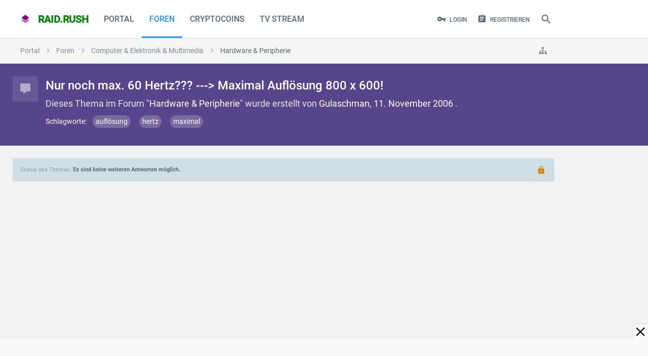

--- FILE ---
content_type: text/html; charset=UTF-8
request_url: https://raidrush.net/threads/nur-noch-max-60-hertz-maximal-aufloesung-800-x-600.110830/
body_size: 34359
content:
<!DOCTYPE html> <html id="XenForo" lang="de-DE" dir="LTR" class="Public NoJs LoggedOut NoSidebar Responsive pageIsLtr not_hasTabLinks hasSearch activeSmallLogo is-sidebarOpen hasRightSidebar is-setWidth navStyle_2 pageStyle_1 hasFlexbox"> <head> <meta charset="utf-8" /> <meta http-equiv="X-UA-Compatible" content="IE=edge" /> <meta name="referrer" content="no-referrer" data-old="origin-when-cross-origin" /> <script>
window.addEventListener("DOMContentLoaded", function() { document.body.style.visibility="visible"; });
window.setTimeout(function(){ if(document.body)document.body.style.visibility="visible"; },1337);
</script> <link rel="preload" href="https://fonts.gstatic.com/s/roboto/v30/KFOmCnqEu92Fr1Mu4mxK.woff2" as="font" type="font/woff2" crossorigin> <link rel="preload" href="https://fonts.gstatic.com/s/roboto/v30/KFOlCnqEu92Fr1MmEU9fBBc4.woff2" as="font" type="font/woff2" crossorigin> <style> 
@font-face {
 font-family: 'Roboto';
 font-style: normal;
 font-weight: 400;
 font-display: swap;
 src: local('Roboto'), local('Roboto-Regular'), url(https://fonts.gstatic.com/s/roboto/v30/KFOmCnqEu92Fr1Mu4mxK.woff2) format('woff2');
 unicode-range: U+0000-00FF, U+0131, U+0152-0153, U+02BB-02BC, U+02C6, U+02DA, U+02DC, U+2000-206F, U+2074, U+20AC, U+2122, U+2191, U+2193, U+2212, U+2215, U+FEFF, U+FFFD;
}
@font-face {
 font-family: 'Roboto';
 font-style: normal;
 font-weight: 500;
 font-display: swap;
 src: local('Roboto Medium'), local('Roboto-Medium'), url(https://fonts.gstatic.com/s/roboto/v30/KFOlCnqEu92Fr1MmEU9fBBc4.woff2) format('woff2');
 unicode-range: U+0000-00FF, U+0131, U+0152-0153, U+02BB-02BC, U+02C6, U+02DA, U+02DC, U+2000-206F, U+2074, U+20AC, U+2122, U+2191, U+2193, U+2212, U+2215, U+FEFF, U+FFFD;
}
</style> <link rel="preload" href="https://raidrush.net/styles/material/uix/css/font-awesome.min.css" as="style"> <link rel="stylesheet" href="https://raidrush.net/styles/material/uix/css/font-awesome.min.css" media="print" onload="this.media='all'"> <link rel="preload" href="https://raidrush.net/styles/material/material/fonts/materialDesign-icons/materialdesignicons-webfont.woff2" as="font" type="font/woff2" crossorigin> <link rel="preload" href="https://raidrush.net/styles/material/uix/fonts/fontawesome-webfont.woff2" as="font" type="font/woff2" crossorigin> <base href="https://raidrush.net/" /> <script>
 var _b = document.getElementsByTagName('base')[0], _bH = "https://raidrush.net/";
 if (_b && _b.href != _bH) _b.href = _bH;
 </script> <title>Nur noch max. 60 Hertz??? ---&gt; Maximal Auflösung 800 x 600! | raid.rush</title> <noscript> <style>.JsOnly, .jsOnly { display: none !important; }</style> </noscript> <link rel="preload" href="https://raidrush.net/js/jquery/jquery.min.js" as="script"> <link rel="preload" href="https://raidrush.net/js/xenforo/xenforo.js" as="script"> <link rel="preload" href="https://raidrush.net/js/audentio/material/functions.min.js" as="script"> <script>if(top != self) top.location.replace(location);</script> <meta name="viewport" content="width=484,initial-scale=1" id="vp"> <script>
var curVP=0;
var xnode=0;
var reqpath="/threads/nur-noch-max-60-hertz-maximal-aufloesung-800-x-600.110830/";
if(xnode==162 || reqpath.indexOf('-livestream/')!==-1){ var tvstream=true; }else{ var tvstream=false; }
var cx=dc=0;var nua = navigator.userAgent.toLowerCase(); var is_android = ((nua.indexOf('mozilla/5.0') > -1 && nua.indexOf('android ') > -1 && nua.indexOf('applewebkit') > -1) && !(nua.indexOf('chrome') > -1));
function mobileresize(vp){ if(!vp){var vp=document.getElementById("vp"); } var vw = window.screen.width; if(vw>730 && curVP<=730){ vp.setAttribute("content","width=device-width"); curVP=730; }else if((vw>500 || tvstream) && curVP<=730){ vp.setAttribute("content","width=730"); curVP=730; }else if(curVP<484){ vp.setAttribute("content","width=484"); curVP=484; } vp.name="viewport"; }
mobileresize();

window.addEventListener("DOMContentLoaded", function() {
window.addEventListener("resize", function() { mobileresize(); });
window.addEventListener('orientationchange', function(){ mobileresize(); });
});

if(!tvstream){
function getCookie(a){ let n=a+"="; let dcc = decodeURIComponent(document.cookie); let ca=dcc.split(';'); for(let i = 0; i <ca.length; i++) { let c=ca[i]; while(c.charAt(0) == ' ') { c = c.substring(1); } if (c.indexOf(n) == 0) { return c.substring(n.length, c.length); } } return ""; }
function setCookie(cname, cvalue, exdays) { const d = new Date(); d.setTime(d.getTime() + (exdays*24*60*60*1000)); let expires = "expires="+ d.toUTCString(); document.cookie = cname + "=" + cvalue + ";" + expires + ";path=/"; }
function xinvertColor(){ if(document.getElementById("invertx") == null ){ setCookie('dark','on',5);var sheet = document.createElement('style'); sheet.id="invertx"; sheet.innerHTML = ".navTabs,footer,.breadBoxTop,#tvprogramm,.messageList,.discussionList, .messageList img, .messageList iframe, .titleBar:not(.isMetro), .mainContent > .xenForm, .pageNavLinkGroup, .tabs { filter: invert(1) hue-rotate(180deg); } body {background:#333!important;} #player:fullscreen { filter:0; } #stpd_close,#raidrush_net_1000x100_sticky_acnhorad_responsive {background:rgba(69,69,69,0.90)!important;z-index:1!important;}"; document.body.appendChild(sheet); }else{ setCookie('dark','off',5); document.getElementById("invertx").innerHTML=""; document.getElementById("invertx").remove(); } }
document.addEventListener("DOMContentLoaded", function(){ if( (getCookie('dark')=="on" || (window.matchMedia && window.matchMedia('(prefers-color-scheme: dark)').matches)) && document.getElementById("invertx") == null){ xinvertColor(); } });
}
</script> <style>input,strong{font-style:inherit}.Popup,.itembit,.navTabs .navTab.PopupClosed{position:relative}#navigation.withSearch,#searchBar{z-index:52}.sidePanelWrapper,.sticky_wrapper{-webkit-backface-visibility:hidden}#tvbox details summary,.tvsender{cursor:pointer}.PageNav .pageNavHeader,.PageNav a{display:block;float:left;margin-bottom:.5em}.footer a,.footer a:visited{color:#7d8c97;padding-right:8px;padding-left:8px;display:block}@media (max-width:500px){.itemimg{max-width:none;width:100%}}@font-face{font-family:material design icons;src:url('https://raidrush.net/styles/material/material/fonts/materialDesign-icons/materialdesignicons-webfont.woff2') format("woff2");font-weight:400;font-style:normal;font-display:swap}.Popup .arrowWidget:before,.navTabs .SplitCtrl:before,.sidePanel__navTabs .navTab>.navLink:before,.uix_icon{line-height:inherit;font-size:inherit;text-rendering:auto;-webkit-font-smoothing:antialiased;-moz-osx-font-smoothing:grayscale}.footerLinks li a{height:34px;line-height:34px}.PageNav .pageNavHeader{background:#fff;border:1px solid #e0e0e0;max-height:30px;box-sizing:border-box;color:#546a7a;padding:0 8px}#headerMover,#navigation .navLink .menuIcon:before,#portalList{zoom:1}#portalList:after,.messageList .message:after,.titleBar:after,.xenForm .ctrlUnit:after{content:'.';display:block;height:0;clear:both;visibility:hidden}#portalList h2{font-size:1.35rem;color:#2f3b43;padding:5px;margin:1px}#portalList h2 a:link{color:#348}.author .itemDate{display:inline-block;vertical-align:top}.itemDate{padding:5px}.itembit{border-top:none!important;padding-top:0!important;margin-bottom:10px}.itembit .messageText{padding-top:15px;padding-bottom:15px;hyphens:auto;font-size:1rem!important}.itembit .sectionFooter{margin-top:10px}.itembit .contentSummary{float:left;display:block;font-size:.85rem;color:#568}.itemimg{background:#fff;float:left;display:block;padding:0;width:300px;max-height:300px;margin:15px 15px 15px 0;border-radius:4px}@media (max-width:610px){.Responsive .PageNav .pageNavHeader,.Responsive .footerLinks a.homeLink{display:none}.Responsive .itembit{float:none;width:auto}.itemDate{padding:5px 10px}.Responsive .message .messageInfo{margin-left:0;padding:0 10px}.Responsive .xenForm .ctrlUnit{padding:0}}#loginBar .pageContent{color:#fafafa;background-color:#546e7a;position:relative}.messageList .message{margin:25px auto;background-color:#fff;padding:0;border:0 solid #e0e0e0;border-radius:2px;box-shadow:0 2px 3px rgba(0,0,0,.25);zoom:1}.message .messageInfo{background-color:transparent;padding:0;border-bottom:1px #000;zoom:1}.message .messageMeta{font-size:.85rem;padding:15px;border-top:1px solid #e0e0e0;margin:15px -15px -15px;overflow:hidden;zoom:1;box-sizing:border-box}.Portal .message .messageMeta{padding:5px 10px;clear:both}.Portal .message .messageInfo{margin:15px}html{color:#000;background:#f0f0f0;overflow-y:scroll!important}blockquote,body,dd,div,dl,dt,fieldset,form,h1,h2,h3,input,li,ol,p,ul{margin:0;padding:0}fieldset,img{border:0}strong{font-weight:inherit}li{list-style:none}h1,h2,h3{font-size:100%;font-weight:500}sup{vertical-align:baseline}input{font-family:inherit;font-size:inherit;font-weight:inherit}img:-moz-broken,img:-moz-user-disabled{-moz-force-broken-image-icon:1}img:-moz-broken:not([width]),img:-moz-user-disabled:not([width]){width:50px}img:-moz-broken:not([height]),img:-moz-user-disabled:not([height]){height:50px}body{-webkit-text-size-adjust:100%;-moz-text-size-adjust:100%;-ms-text-size-adjust:100%;text-size-adjust:100%;font-size:1rem;font-family:Roboto,Source Sans Pro,arial,sans-serif,system-ui,-apple-system,BlinkMacSystemFont,Segoe UI,Helvetica Neue,Noto Sans,Helvetica;color:#2f3b43;background-color:#f2f2f2;line-height:1.5}[dir=auto]{text-align:left}a:link,a:visited{text-decoration:none;color:inherit}.titleBar{margin-bottom:10px;zoom:1}.section,.sectionMain{margin:25px auto}.titleBar h1{font-size:1.5rem;color:#2f3b43;overflow:hidden;zoom:1;font-weight:500}#pageDescription{font-size:1.15rem;color:#546a7a;margin-top:4px}img{-ms-interpolation-mode:bicubic}.breadcrumb .crust:last-child a.crumb,.sectionFooter a,body .muted{color:#546a7a}.concealed{text-decoration:inherit!important;color:inherit!important}#logo_small a,.PageNav a,.button,a.PageNavPrev{text-decoration:none}.sectionMain{background-color:#fafafa;padding:15px;border:0 solid #e0e0e0;border-radius:2px}.textHeading{font-size:1.2rem;color:#2f3b43;padding-bottom:15px;margin:15px auto;border-bottom:1px solid #e0e0e0}.primaryContent,.secondaryContent{background-color:#fff;padding:15px;border-bottom:1px solid #e0e0e0}.Menu,.sectionFooter{background-color:#f5f5f5;overflow:hidden}.secondaryContent a{color:#78909c}.sectionFooter{zoom:1;font-size:11px;color:#546a7a;padding:10px 16px}.Popup .arrowWidget{background:-32px 0/160px 48px no-repeat;margin-top:0;margin-left:2px;display:inline-block;vertical-align:middle;height:auto!important;width:12px!important;text-align:center}#QuickSearch .secondaryControls,.Menu,.PageNav .hidden{display:none}.Menu{font-size:1rem;border-radius:2px;box-shadow:0 0 6px rgba(0,0,0,.16),0 6px 12px rgba(0,0,0,.32);min-width:200px;position:absolute}.PageNav a,.blockLinksList,.formPopup{background-color:#fff}.Menu .menuHeader,.pairsJustified dl{overflow:hidden;zoom:1}.Menu .menuHeader h3{font-size:1.1rem;color:#2f3b43}.Menu .menuHeader .muted{font-size:11px;color:#90a4ae}.Menu .primaryContent,.Menu .secondaryContent{background-color:rgba(255,255,255,.96)}.Menu .blockLinksList{max-height:400px;overflow:auto}.formPopup{width:250px}.formPopup .ctrlUnit{margin:5px auto}.formPopup .button,.formPopup .textCtrl{width:232px}.formPopup .ctrlUnit>dt label{display:block;margin-bottom:2px}.formPopup .submitUnit dd{text-align:center}.formPopup .ctrlUnit>dd .explain{margin:2px 0 0}.formPopup .primaryControls{zoom:1;white-space:nowrap;word-wrap:normal;padding:0 5px}.formPopup .primaryControls input.textCtrl{margin-bottom:0}.formPopup .secondaryControls{padding:0 5px}.formPopup .controlsWrapper{background:top repeat-x #fafafa;border-radius:5px;padding:5px;margin:5px 0;font-size:11px}.formPopup .controlsWrapper .textCtrl{width:222px}.PageNav a{display:block;float:left;margin-bottom:.5em;color:#7d8c97;border:1px solid #e0e0e0;border-radius:0;border-left-width:0!important;text-align:center;box-sizing:border-box}a.PageNavPrev{width:26px!important}.pairsJustified dt{float:left;max-width:100%;margin-right:5px}.pairsJustified dd{float:right;text-align:right;max-width:100%}.listInline li,.uix_navigationLogoText{display:inline}.blockLinksList{font-size:.85rem;padding:4px 0}.button,.textCtrl{font-size:1rem;background-color:transparent;outline:0;font-family:Roboto,Source Sans Pro,arial,sans-serif,system-ui,-apple-system,BlinkMacSystemFont,Segoe UI,Helvetica Neue,Noto Sans,Helvetica}.blockLinksList a{font-size:13px;color:#546a7a;padding:10px 15px;display:block;outline:0;font-weight:400}input[type=search]{-webkit-appearance:textfield;box-sizing:content-box}.button,input[type=search],input[type=text]{-webkit-appearance:none}.xenForm{margin:10px auto;max-width:1170px}.xenForm .ctrlUnit>dd{width:68%;box-sizing:border-box;padding-right:5px;float:left;padding-top:4px}.xenForm .ctrlUnit>dd .textCtrl{box-sizing:border-box;width:100%}.xenForm .submitUnit{border-top:1px solid #fafafa}.xenForm .ctrlUnit.submitUnit dd{line-height:31px;padding-top:0}#QuickSearch .ctrlUnit.submitUnit dd,.Menu .ctrlUnit.submitUnit dd{border:none;background:0 0}.textCtrl{color:#546a7a;padding:5px 10px;margin-bottom:2px;border:0 solid #e0e0e0;border-bottom-width:1px;border-radius:0;box-sizing:border-box}.button,a.button{display:inline-block;color:#2196f3}.textCtrl:-moz-placeholder{color:#7d8c97}.textCtrl::-moz-placeholder{color:#7d8c97}.textCtrl::-webkit-input-placeholder{color:#7d8c97}.textCtrl:-ms-input-placeholder{color:#7d8c97}input.textCtrl[type=password]{font-family:Verdana,Geneva,Arial,Helvetica,sans-serif}.button{font-style:normal;padding:0 12px;border-width:0;border-style:solid;border-radius:2px;text-align:center;line-height:35px;box-sizing:content-box;font-weight:500;text-transform:uppercase;will-change:box-shadow;height:35px}.button.primary{color:#fff;background-color:#2196f3;box-shadow:0 2px 2px 0 rgba(0,0,0,.14),0 3px 1px -2px rgba(0,0,0,.2),0 1px 5px 0 rgba(0,0,0,.12)}.button::-moz-focus-inner{border:none}.submitUnit .button{min-width:100px}.xenForm .ctrlUnit{position:relative;margin:10px auto;zoom:1}.xenForm .ctrlUnit.fullWidth{overflow:visible}.xenForm .ctrlUnit>dt{padding-top:4px;padding-right:15px;vertical-align:top;box-sizing:border-box;width:32%;float:left}.xenForm .ctrlUnit.fullWidth dt{float:none;width:auto;text-align:left;height:auto;margin-bottom:8px}.xenForm .ctrlUnit.submitUnit dt{height:19px;display:block}.xenForm .ctrlUnit.fullWidth>dd{float:none;width:auto;padding-left:5px;padding-top:0}.ctrlUnit>dd .explain{font-size:.85rem;color:#546a7a;margin-top:2px}.ctrlUnit>dd>*>li{margin:4px 0 8px;padding-left:1px}.xenForm .ctrlUnit>dd>input,.xenForm .ctrlUnit>dd>ul{margin-top:-4px}.mainContainer .mainContent>:first-child,.messageList .message:first-child,.xenForm .ctrlUnit.fullWidth>dd>input,.xenForm .ctrlUnit.submitUnit>dd>input{margin-top:0}@media (max-width:568px){.Responsive .textCtrl{font-size:16px}}.breadBoxTop{background-color:#f5f5f5;padding:0;border:0 solid #e0e0e0;border-bottom-width:1px;overflow:hidden;zoom:1;clear:both;box-sizing:border-box}.breadcrumb{color:#90a4ae;overflow:hidden;zoom:1;max-width:100%;box-sizing:border-box;height:50px}.breadcrumb .crust{display:block;float:left;position:relative;zoom:1;max-width:50%}.breadcrumb .crust a.crumb{font-size:14px;color:#7d8c97;text-decoration:none;padding:0 15px 0 18px;margin:0 0 -1px;border-bottom:1px solid #e0e0e0;display:block;outline:0;-moz-outline-style:0 none}.breadcrumb .crust a.crumb>span{display:block;text-overflow:ellipsis;word-wrap:normal;white-space:nowrap;overflow:hidden;max-width:100%}.breadcrumb .crust:first-child a.crumb{padding-left:15px}.breadcrumb .crust .arrow{font-size:16px;border:20px solid transparent;border-right:1px #000;border-left-width:10px;-moz-border-right-colors:#e0e0e0;display:block;position:absolute;right:-10px;top:0;z-index:50}.breadcrumb .jumpMenuTrigger{font-size:16px;color:#7d8c97;background-color:transparent;padding-right:15px;padding-left:15px;display:inline-block;float:right;white-space:nowrap;overflow:hidden}#navigation .menuIcon{position:relative;font-size:18px;width:16px;display:inline-block;text-indent:-9999px}#navigation .menuIcon:before{content:"";font-size:18px;position:absolute;top:1.9em;left:0;width:16px;height:2px;border-top:6px double currentColor;border-bottom:2px solid currentColor}.navTabs{font-size:1rem;color:#546a7a;background-color:#fff;border-color:#e0e0e0;border-radius:2px;background-clip:content-box;box-shadow:0 1px rgba(0,0,0,.075);height:75px}#logo_small,.navTabs .navLeft{float:left}#QuickSearch #commonSearches,.hasRightSidebar .uix_mainSidebar,.navTabs .navRight{float:right}.navTabs .navTab{float:left;white-space:nowrap;word-wrap:normal;font-weight:500}.navTabs .SplitCtrl,.navTabs .navLink{color:#546a7a;padding-right:15px;padding-left:15px;display:block;float:left;vertical-align:text-bottom;text-align:center;outline:0;text-transform:uppercase;box-sizing:border-box;height:75px;line-height:75px}.navTabs .navTab.selected .navLink{border:0 solid #e0e0e0;position:static}.navTabs .navLink .itemCount{font-weight:700;font-size:9px;color:#fff;background-color:#e91e63;padding:0 2px;border-radius:100%;position:absolute;right:2px;top:-12px;line-height:16px;min-width:16px;text-align:center;text-shadow:none;white-space:nowrap;word-wrap:normal;box-sizing:border-box;height:16px}#searchBar{position:relative;zoom:1}#QuickSearchPlaceholder{border-radius:5px;box-sizing:border-box;text-indent:-9999px;background:url('https://raidrush.net/styles/material/xenforo/xenforo-ui-sprite.png') -144px 0 no-repeat;overflow:hidden}#QuickSearch{margin:0;border-radius:5px;z-index:7500}#QuickSearch .submitUnit .button{min-width:0}#QuickSearch input.button.primary{float:left;width:110px;margin-right:5px}#QuickSearch #commonSearches .button{width:23px;padding:0}#QuickSearch .moreOptions{display:block;margin:0 24px 0 110px;width:auto}#headerMover #header{top:0;left:0;position:static;width:auto}.pageWidth{margin-right:auto;margin-left:auto;max-width:1170px}#content .pageContent{border:0 solid #e0e0e0;border-radius:2px;box-shadow:0 2px 6px rgba(0,0,0,.25);zoom:1}#content .pageContent:after{content:'.';display:block;height:0;clear:both;visibility:hidden;content:none}.mainContainer{float:left;margin-right:-310px;width:100%}.mainContent{margin-right:310px}.sidebar{float:right;font-size:.85rem;width:300px}.sidebar .section .secondaryContent h3{font-size:1rem;color:#2f3b43;background-color:#fff;padding:15px;border-width:0;border-bottom:1px solid #e0e0e0;border-radius:2px;margin:-15px -15px 15px}.sidebar .section .secondaryContent h3 a{font-size:1rem;color:#2f3b43}.sidebar .section .secondaryContent .footnote{color:#546a7a;margin-top:5px}.sidebar .userList .username{font-size:11px}.messageText{font-size:1.125rem;font-family:Roboto,Source Sans Pro,arial,sans-serif,system-ui,-apple-system,BlinkMacSystemFont,Segoe UI,Helvetica Neue,Noto Sans,Helvetica;line-height:1.7;hyphens:auto}@media (max-width:500px){.itemDate{padding:10px 5px 10px 10px}.itemimg{max-width:none;width:100%}.messageText{font-size:1.25rem}}@media (max-width:800px){.Responsive .pageWidth{padding-right:15px;padding-left:15px;max-width:none!important}.Responsive #content .pageContent{padding-left:7.5px;padding-right:7.5px}.Responsive .blockLinksList a{padding:10px}}@media screen and (max-width:800px){.Responsive #navigation .publicTabs .navTab:not(.navTab--navPanelTrigger):not(.selected),.Responsive #navigation .publicTabs .selected .SplitCtrl,.Responsive #navigation .publicTabs .selected .navLink{display:none!important}.Responsive .navTab--navPanelTrigger{display:list-item!important}}.uix_panels{position:relative;overflow:hidden;width:100%;min-height:100vh}.mainPanelWrapper{position:relative;min-height:100vh;left:0}.sidePanelWrapper{position:absolute;top:0;bottom:0;color:#2f3b43;background-color:#f5f5f5;box-sizing:border-box;width:300px}@-webkit-keyframes panelMaskOut{from{opacity:.6}to{opacity:0}}@keyframes panelMaskOut{from{opacity:.6}to{opacity:0}}.uix_panelMask{visibility:hidden;width:100%;height:100%;z-index:1001;position:absolute;top:0;left:0;background:#607d8b;opacity:0;-webkit-animation:.1s linear panelMaskOut;animation:.1s linear panelMaskOut}.uix_panels:not(.is-animating):not(.is-leftShowing) .sidePanelWrapper--left,.uix_panels:not(.is-animating):not(.is-leftShowing) .sidePanelWrapper--left *{visibility:hidden!important}.mainPanelWrapper,.sidePanelWrapper{z-index:auto}.sidePanelWrapper--left{left:-300px}.sidePanel{height:100%;overflow-x:hidden;overflow-y:visible}.navTabs .navTab.PopupClosed .navLink,.sidePanel a{color:#546a7a}.sidePanel__blockLinksList .visibilityForm,.sidePanel__blockLinksList a{padding:8px 16px;display:block}#QuickSearch .primaryControls,#loginBar .pageWidth,#navigation,.mainContainer,.pageStyle_1 [id=navigation] .uix_minimalSearchWrapper,.sidePanel__navTabs .navTab,.sidePanel__tabPanels,.uix_mainSidebar{position:relative}.sidePanel__navTabs .navLink{display:block;color:#2f3b43;padding:0 50px 0 16px;border:1px solid rgba(255,255,255,.1);border-right-width:0;border-left-width:0;line-height:50px;font-weight:500;height:50px;overflow:hidden;text-overflow:ellipsis;white-space:nowrap}.sidePanel__navTabs .navTab.selected .navLink{background-color:#e0e0e0}.sidePanel__navTabs .SplitCtrl{display:block;height:50px;width:50px;position:absolute;right:0;top:0;line-height:50px;text-align:center;color:#2f3b43}.sidePanel__navTabs .navTab .tabLinks{opacity:0;max-height:0;overflow:hidden}.sidePanel__navTabs .navTab .blockLinksList{padding:10px 0;background:0 0;border-bottom:none}.sidePanel__navTabs .navTab .blockLinksList a{color:#546a7a;padding:12px 16px;border-radius:0;overflow:hidden;text-overflow:ellipsis;white-space:nowrap}.sidePanel__tabPanel{height:0;float:left;width:100%}.sidePanel__tabPanel.is-right{-webkit-transform:translate3d(300px,0,0);-ms-transform:translate3d(300px,0,0);transform:translate3d(300px,0,0);position:absolute;top:0;overflow-y:hidden}.sidePanel__tabPanel.is-active{-webkit-transform:translate3d(0,0,0);-ms-transform:translate3d(0,0,0);transform:translate3d(0,0,0);display:block;height:auto;overflow-y:auto}#QuickSearch,#navigation .navTabs .navLink .itemCount{-webkit-transform:translateY(-50%);-ms-transform:translateY(-50%);top:50%;vertical-align:top;position:relative}.sidePanel--visitor .sidePanel__tabPanel.is-active{margin-bottom:50px}.sidePanel__textHeading{font-size:1.1rem;color:#2f3b43;background-color:transparent;padding:15px;border-width:0;border-top-style:solid;border-top-color:#e0e0e0;border-bottom:1px solid #e0e0e0;font-weight:500}#navigation .pageContent{position:relative;border-radius:2px;height:75px}.uix_icon{-webkit-font-smoothing:antialiased;-moz-osx-font-smoothing:grayscale}.uix_icon-close:before{content:"\f00d"}.uix_icon-search:before{content:"\f002"}.uix_icon-cog:before{content:"\f013"}.uix_icon-menu:before{content:"\f0c9"}.uix_icon-navOverflow:before{content:"\f141"}.uix_icon-sitemap:before{content:"\f0e8"}.uix_icon-jumpToTop:before{content:"\f062"}.uix_icon-signIn:before{content:"\f007"}.uix_icon-register:before{content:"\f09c"}.uix_icon-expandDropdown:before{content:"\f0d7"}.uix_icon-breadcrumbSeparator:before{content:"\f105"}.navTabs .navTab .navLink>.uix_icon{float:left;margin-right:.4em;line-height:inherit}.navTabs .navTab.navTab--justIcon .navLink>.uix_icon,.topLink.navTab .navLink>.uix_icon{margin-right:0}.navTab.topLink,.navTabs .navLink .itemCount.Zero,.uix_hide{display:none!important}body::-webkit-selection{color:#fff;background-color:#009688}.header__blockItem{margin-top:0;margin-bottom:0}.header__blockItem:last-of-type,.mainContainer .mainContent>:last-child,.sidebar>.section:last-child{margin-bottom:0}#content{margin-top:25px}.Menu{z-index:9000}#navigation .visitorTabs{min-width:1px}#navigation.withSearch .navTabs .pageWidth,.uix_contentFix{zoom:1}#navigation.withSearch .navTabs .pageWidth:after,.mainContainer .mainContent:after,.uix_contentFix:after{content:'.';display:block;height:0;clear:both;visibility:hidden}#QuickSearch,.navTabs .SplitCtrl{display:none}#headerMover #headerProxy{display:none;height:0}.navTabs .navTab.PopupClosed.selected .SplitCtrl,.navTabs .navTab.PopupClosed.selected .navLink,.navTabs .navTab.selected .navLink{color:#2196f3}#navigation .navTabs .navLink{-webkit-transform-style:preserve-3d;transform-style:preserve-3d}#navigation .navTabs .navLink .itemCount{display:inline-block;transform:translateY(-50%);margin-left:-4px;margin-top:-7px}.Popup .arrowWidget:before{content:'\f0d7'}#QuickSearch input[type=checkbox]{vertical-align:text-bottom}#QuickSearchQuery{min-height:0;padding-right:10px;padding-left:10px;line-height:normal;box-sizing:border-box;width:300px;height:35px}#QuickSearch .formPopup .controlsWrapper .textCtrl{width:280px;box-sizing:border-box}#QuickSearch{right:0;background-color:transparent;line-height:normal;text-align:left;transform:translateY(-50%);padding:0 10px}#QuickSearchPlaceholder{position:static;right:0;top:0;width:18px;box-sizing:content-box;text-align:center;text-indent:0;background-image:none;-webkit-transform-style:preserve-3d;transform-style:preserve-3d}#QuickSearch #commonSearches .arrowWidget{float:none;margin:0 auto}#QuickSearch .formPopup{background:0 0;width:auto}#QuickSearch .formPopup .controlsWrapper{background:0 0;padding:0;margin:0}#QuickSearch .formPopup .primaryControls,a.PageNavPrev{padding:0}#QuickSearch .formPopup .secondaryControls{width:300px;box-sizing:border-box;box-shadow:4px 4px 10px -2px rgba(0,0,0,.1);padding:10px;border:1px solid #e0e0e0;border-radius:2px;background:#fafafa;color:#2f3b43;position:absolute;top:45px;z-index:7500}#QuickSearch a.button.moreOptions{float:left;margin:0}input[type=search]::-webkit-search-cancel-button,input[type=search]::-webkit-search-decoration,input[type=search]::-webkit-search-results-button,input[type=search]::-webkit-search-results-decoration{display:none}#QuickSearch .primaryControls .uix_icon{position:absolute;top:0;line-height:35px;text-align:center;right:0;font-size:16px;color:#fff;background-color:#2196f3;border-radius:0 2px 2px 0;box-sizing:border-box;width:35px;height:35px}#QuickSearch:not(.show) #QuickSearchQuery{padding-right:45px}#uix_searchMinimal{box-sizing:border-box;float:right;position:absolute;right:0;opacity:0;width:0;color:#546a7a}#navigation #logo_small,#navigation .navTabs .navTab>:not(.tabLinks),.light-off #fplayernav:hover{opacity:1}.hasFlexbox #uix_searchMinimal form{display:-ms-flexbox;display:-webkit-flex;display:flex}#fullscreenbutton,#kinobutton,#uix_searchMinimal form .uix_icon,.breadcrumb .crust:last-child .arrow,.sidePanel .navTab .uix_icon{display:none}#uix_searchMinimalClose{padding:0 25px 0 0;float:left;font-size:18px}.hasFlexbox #uix_searchMinimalClose{-ms-flex:0 0 auto;-webkit-flex:0 0 auto;flex:0 0 auto}#uix_searchMinimalOptions{padding:0 0 0 25px;float:right;font-size:18px}.hasFlexbox #uix_searchMinimalOptions{-ms-flex:0 0 auto;-webkit-flex:0 0 auto;flex:0 0 auto;-ms-flex-order:1;-webkit-order:1;order:1}#uix_searchMinimalInput{overflow:hidden}.hasFlexbox #uix_searchMinimalInput{-ms-flex:1 1 auto;-webkit-flex:1 1 auto;flex:1 1 auto}#uix_searchMinimal input{font-size:14px;font-family:Roboto,Source Sans Pro,arial,sans-serif,system-ui,-apple-system,BlinkMacSystemFont,Segoe UI,Helvetica Neue,Noto Sans,Helvetica;background-color:transparent;border-style:none;border-radius:0;line-height:inherit;text-indent:10px;text-align:left;width:100%}#content .pageContent,.mainContainer .mainContent{background-color:transparent;padding:0;border:none;box-shadow:none;background-image:none}#uix_searchMinimal input::-webkit-input-placeholder{color:#546a7a}#uix_searchMinimal input:-moz-placeholder{color:#546a7a}#uix_searchMinimal input::-moz-placeholder{color:#546a7a}#uix_searchMinimal input:-ms-input-placeholder{color:#546a7a}#searchBar,#uix_searchMinimal form{line-height:75px;height:75px}#QuickSearchPlaceholder{display:inline-block;color:#546a7a;padding:0 10px;height:100%;font-size:24px}#QuickSearchPlaceholder:before{display:inline-block;position:relative;top:50%;vertical-align:top;-webkit-transform:translateY(-50%);-ms-transform:translateY(-50%);transform:translateY(-50%)}.mainContainer .mainContent{zoom:1;margin:0}#content .pageContent{margin:0 0 1px}.Responsive #content .pageContent,.Responsive .xenForm.xenForm--uixLoginForm .ctrlUnit,.xenForm.xenForm--uixLoginForm .ctrlUnit>dd{padding-left:0;padding-right:0}.sticky_wrapper{position:relative;-webkit-transform:translate3d(0,0,0);-ms-transform:translate3d(0,0,0);transform:translate3d(0,0,0);backface-visibility:hidden}.PageNav a{max-height:30px;line-height:28px;width:32px!important}.xenForm .submitUnit{border-top:none}#logo_small a{display:block;height:75px;line-height:75px;padding:0 15px;-webkit-transform-style:preserve-3d;transform-style:preserve-3d}#logo_small,.activeSmallLogo #logo_small,.light-off .light-overlay{display:block}.uix_navigationLogoText{font-size:20px;color:purple;font-weight:600}.uix_navigationLogoText span{color:green}.pairsJustified dt,a.PageNavPrev{color:#7d8c97}.uix_navigationLogoText .uix_icon{margin-right:.5em}.breadBoxTop{margin:0}.breadcrumb .crust,.breadcrumb .jumpMenuTrigger{line-height:50px}.breadcrumb .uix_icon{vertical-align:top}.breadcrumb .crust .arrow,.breadcrumb .crust a.crumb{line-height:inherit}.breadcrumb .crust .arrow{border-top-width:25px;border-bottom-width:25px;border:none;height:auto;width:auto}.uix_mainSidebar{width:300px}.sidebar .section .secondaryContent{background-color:#fff;border:1px solid #e0e0e0;border-radius:2px}.hasRightSidebar .mainContainer{margin-right:-325px}.hasRightSidebar .mainContent{margin-right:325px}.uix_mainSidebar .inner_wrapper{position:relative;-webkit-transform:translateZ(0);-ms-transform:translateZ(0);transform:translateZ(0)}@media (min-width:1021px){.sidebar .section:first-child{margin-top:0}}@media (max-width:1020px){.Responsive .mainContainer{margin-right:0;width:auto}.Responsive .mainContent,.Responsive.hasRightSidebar .mainContainer,.Responsive.hasRightSidebar .mainContent{margin-right:0}.Responsive .sidebar{margin:0 auto;width:auto}.Responsive .uix_mainSidebar{width:auto;float:none}.Responsive .mainContainer,.Responsive .sidebar{float:none}.hasFlexbox.Responsive .sidebar{display:-webkit-box;display:-ms-flexbox;display:flex;-ms-flex-wrap:wrap;flex-wrap:wrap;-webkit-flex-wrap:wrap;margin-right:-10px;margin-left:-10px;margin-top:15px}.hasFlexbox .sidebar>.section{-webkit-box-flex:1;-ms-flex-positive:1;flex-grow:1;-ms-flex-preferred-size:280px;flex-basis:280px;margin:10px;display:-webkit-box;display:-ms-flexbox;display:flex;flex-wrap:wrap;-ms-flex-wrap:wrap;-webkit-flex-wrap:wrap}.hasFlexbox .sidebar .section>.secondaryContent{-webkit-box-flex:1;-ms-flex-positive:1;flex-grow:1;-webkit-box-orient:vertical;-webkit-box-direction:normal;-ms-flex-direction:column;flex-direction:column;float:none;width:auto}}#loginBar{position:relative;z-index:9999}.navTabs .navTab.login{display:list-item!important}#loginBar .pageContent{padding:0 25px}.xenForm.xenForm--uixLoginForm .ctrlUnit>dt label{margin-left:0}.xenForm.xenForm--uixLoginForm .ctrlUnit.submitUnit>dd{width:auto}.uix_nodeTitle_status{font-size:14px;color:#fff;background-color:#e91e63;padding:0 4px;margin-left:4px;border-radius:2px;display:inline-block}.message .messageInfo{margin-left:205px}.hasFlexbox .messageList .uix_message{display:-ms-flexbox;display:-webkit-flex;display:flex;-ms-flex-align:stretch;-webkit-align-items:stretch;align-items:stretch}.hasFlexbox .message .messageInfo{display:-ms-flexbox;display:-webkit-flex;display:flex;-ms-flex-direction:column;-webkit-flex-direction:column;flex-direction:column;-ms-flex:1 1 100%;-webkit-flex:1 1 100%;flex:1 1 100%;overflow:hidden}.Popup .arrowWidget:before,.mdi,.navTabs .SplitCtrl:before,.sidePanel__navTabs .navTab>.navLink:before,.sidebar .section .secondaryContent h3:before,.uix_icon{display:inline-block;font-family:material design icons;font-weight:400;letter-spacing:normal;font-size:inherit;font-style:normal;text-rendering:auto;-webkit-font-smoothing:antialiased;-moz-osx-font-smoothing:grayscale}.mdi{line-height:1;-webkit-transform:translate(0,0);-ms-transform:translate(0,0);transform:translate(0,0)}.mdi-account-circle:before{content:"\F009"}.mdi-checkbox-marked-outline:before{content:"\F135"}.mdi-comment:before{content:"\F17A"}.mdi-folder-outline:before{content:"\F256"}.mdi-layers:before{content:"\F328"}.Popup .arrowWidget:before,.navTabs .SplitCtrl:before,.sidePanel__navTabs .navTab>.navLink:before,.sidebar .section .secondaryContent h3:before,.uix_icon{line-height:inherit}.Popup .arrowWidget:before,.navTabs .SplitCtrl:before{content:"\F35D"}.sidePanel__navTabs .navTab.forums>.navLink:before{content:"\F28C"}.sidePanel__navTabs .navTab.crypto>.navLink:before{content:"\F127"}.sidePanel__navTabs .navTab.tvstream>.navLink:before{content:"\F567"}.sidePanel__navTabs .navTab.portal>.navLink:before{content:"\F2DC"}.uix_icon-close:before{content:"\F156"}.uix_icon-search:before{content:"\F349"}.uix_icon-cog:before{content:"\F493"}.uix_icon-menu:before{content:"\F35C"}.uix_icon-navOverflow:before{content:"\F1D8"}.uix_icon-sitemap:before{content:"\F4AA"}.uix_icon-expandDropdown:before,.uix_icon-jumpToTop:before{content:"\F143"}.uix_icon-signIn:before{content:"\f306"}.uix_icon-register:before{content:"\f14e"}.uix_icon-breadcrumbSeparator:before{content:"\F142"}input[type=checkbox],input[type=radio]{-webkit-appearance:none;vertical-align:sub;position:relative;padding:0!important;border:none}input[type=checkbox]:after{border:2px solid;border-radius:2px;content:'';display:block;height:12px;width:12px}input[type=checkbox]:checked:before{-webkit-transform:rotate(45deg);-ms-transform:rotate(45deg);transform:rotate(45deg);position:absolute;left:5px;top:1px;display:table;width:4px;height:8px;border:2px solid #fff;border-top:0;border-left:0;content:''}input[type=checkbox]:checked:after{background-color:#2196f3;border-color:#2196f3}input[type=radio]:after,input[type=radio]:before{content:'';border-radius:50%;display:block;height:12px;width:12px}input[type=radio]:after{border:2px solid}input[type=radio]:checked:after{border-color:#2196f3}input[type=radio]:before{background-color:#2196f3;position:absolute;top:2px;left:2px;-webkit-transform:scale(0);-ms-transform:scale(0);transform:scale(0)}input[type=radio]:checked:before{-webkit-transform:scale(.55);-ms-transform:scale(.55);transform:scale(.55)}.sidePanel .section{margin:15px auto}.sidePanel__navTabs .navLink:before{margin-right:25px;color:#546a7a;font-size:18px!important;vertical-align:bottom}.navTabs .navTab .navLink>.uix_icon,.sidePanel__navTabs .SplitCtrl{font-size:18px}.sidePanel__navTabs .blockLinksList{margin-left:43px}#navigation .navTabs .navTab.selected .navLink:before{height:3px;content:"";background-color:#2196f3;position:absolute;bottom:0;left:0;right:0}#QuickSearchPlaceholder,.navTabs .visitorTabs .navLink{padding-left:10px;padding-right:10px}@media (max-width:480px){.Responsive #copyright span{display:none}.Responsive .xenForm .ctrlUnit>dt{float:none;width:auto;text-align:left;height:auto}.Responsive .xenForm .ctrlUnit>dt label{margin-left:0}.Responsive .xenForm .ctrlUnit.submitUnit dt{height:auto}.Responsive .xenForm .ctrlUnit.fullWidth dd,.Responsive .xenForm .ctrlUnit>dd{float:none;width:auto;text-align:left;height:auto;padding-left:0;padding-right:0;overflow:hidden}.Responsive .xenForm .ctrlUnit>dd>input,.Responsive .xenForm .ctrlUnit>dd>ul{margin-top:0}.Responsive .pageWidth{padding-right:10px;padding-left:10px}.Responsive .header__blockItem{margin:0}.navTab.register{display:none!important}}.loginText,.registerText{font-size:12px}.pageTitle__icon{border-radius:2px;background-image:none!important;width:50px;height:50px;line-height:50px;text-align:center;background-color:#2196f3;font-size:24px;color:#fff}.sidebar .section>.secondaryContent{border:none;box-shadow:0 2px 2px rgba(0,0,0,.25)}.sidebar .secondaryContent dl:last-child,.sidebar .secondaryContent li:last-child{border-bottom:none}.uix_icon-expandDropdown{-webkit-transform:rotate(-180deg);-ms-transform:rotate(-180deg);transform:rotate(-180deg)}.titleBar.isMetro.metro-purple{background-color:#68198a}.titleBar{padding:25px 0}.isMetro.titleBar{color:#fff;background-color:#460564}.isMetro.titleBar a,.isMetro.titleBar h1{color:#fff}.isMetro.titleBar #pageDescription{color:rgba(255,255,255,.85)}.isMetro .pageTitle__icon{color:rgba(255,255,255,.5);background-color:rgba(255,255,255,.1)}.hasFlexbox .message .messageInfo{margin:0;padding:15px}a.PageNavPrev{background-color:#fff;border:1px solid #e0e0e0;border-radius:0;border-left-width:0!important;text-align:center;box-sizing:border-box;line-height:30px}.Menu .primaryContent{background-color:#f5f5f5}.pairsJustified dd{color:#546a7a}.pairsJustified{line-height:2}.media__container{display:-webkit-box;display:-webkit-flex;display:-ms-flexbox;display:flex;-webkit-box-align:start;-webkit-align-items:flex-start;-ms-flex-align:start;align-items:flex-start}.media__body{-webkit-box-flex:1;-webkit-flex:1;-ms-flex:1;flex:1}.media--left{margin-right:15px}@media (max-width:1469px) and (min-width:1260px){#aside_left{display:none}#aside_right{display:block;width:calc(-1120px + 100vw)!important}.pageWidth{max-width:1070px!important;margin-left:0!important}}@media (max-width:1260px){#aside_right{display:none}}body,html{min-width:484px!important;min-height:100%;margin:0}.discussionList .sectionHeaders,.discussionListItem{display:table;table-layout:fixed;width:100%;word-wrap:normal}.tvsender,.tvsender img{aspect-ratio:4/3;display:inline-block}.discussionList .sectionHeaders dd,.discussionList .sectionHeaders dt,.discussionListItem .listBlock{display:table-cell;vertical-align:middle}.PageNav{font-size:15px!important}.sigpic img{max-width:300px;max-height:90px;float:right;padding-left:15px}.spanlink .externalLink{color:#345!important}.forum_list #top_ga,.pagenode_container #top_ga,.thread_view #top_ga{margin-bottom:1rem;overflow:hidden}@media (max-width:610px){.Responsive .navTabs{padding-left:10px;padding-right:10px;font-size:1rem}.Responsive .pageWidth{padding-right:10px;padding-left:10px}.Responsive.hasFlexbox .messageList .uix_message{-ms-flex-direction:column;-webkit-flex-direction:column;flex-direction:column;-ms-flex-align:stretch;-webkit-align-items:stretch;align-items:stretch}.Responsive.hasFlexbox .message .messageInfo{-ms-flex:1 1 auto;-webkit-flex:1 1 auto;flex:1 1 auto}.Responsive #navigation .navTabs,.Responsive .navTabs .pageWidth{padding-left:0;padding-right:0}.Responsive .message .messageInfo{margin-left:0;padding:0 10px}#top_ga{height:424px;position:relative}#top_ga>div{display:flex;height:100%;align-items:flex-end;justify-content:center}}@media (min-width:611px){#top_ga{height:336px;position:relative}#top_ga>div{display:flex;height:100%;align-items:flex-end;justify-content:center}}@media (max-width:1779px){#aside_left,#aside_tv{display:none}}@media all and (display-mode:fullscreen){#raidrush_net_1000x100_sticky_acnhorad_responsive{opacity:.6;filter:grayscale(1)}#raidrush_net_1000x100_sticky_acnhorad_responsive:hover{opacity:1;filter:grayscale(0)}}.androidFix{overflow:hidden!important;overflow-y:hidden!important;overflow-x:hidden!important}#tvbox article.primaryContent{padding:.2em}#tvbox hr{color:#ddd}#player{width:100%;aspect-ratio:16/9;border:none;min-height:260px;position:relative;z-index:9998;}#horizontal_rr{height:160px;width:100%;text-align:center}#indexpage{text-align:center;border-radius:5px;background:#ababab57;padding-top:10px;padding-bottom:10px}.tvsender{width:12%;max-width:160px;margin:3px;background:#fff;border:1px solid #ccc;border-radius:5px;overflow:hidden}.tvsender:hover{border:1px solid red}.tvsender img{width:100%;height:100%;vertical-align:bottom}.light-overlay{position:fixed;left:0;top:0;right:0;bottom:0;z-index:99997;background-color:rgba(0,0,0,.95);display:none;pointer-events:none}.light-off .tvsender{width:10%!important}.light-off #fplayer{z-index:99998;position:fixed;top:10px;left:0;width:86%;margin:0 7%;text-align:center}.light-off #horizontal_rr{position:fixed;bottom:0;z-index:-2;left:0;background:#111}.light-off #horizontal_rr div{opacity:.6;filter:grayscale(1)}.light-off #horizontal_rr div:hover{filter:grayscale(0);opacity:1}.light-off #fplayernav{opacity:.3}.light-off #raidrush_net_1000x100_sticky_acnhorad_responsive{z-index:999!important}@media (max-width:800px){.navTabs .SplitCtrl,.navTabs .navLink{padding:0 10px}#logo_small{float:none}.activeSmallLogo #logo_small{display:inline-block}#logo_small a{padding:0}.pageWidth{padding-right:5px!important;padding-left:5px!important}#tvbox .messageInfo{padding:2px!important}}@media only screen and (min-width:1260px) and (min-device-height:600px){#fullscreenbutton,#kinobutton{display:block}}#raidrush_net_1000x100_sticky_acnhorad_responsive,#stpd_close{background:rgba(249,249,249,.95)!important}.nadzContainer{position:fixed}.light-off .avp-fixed { z-index:998!important; }</style> <script>window.setTimeout(function(){ document.head.insertAdjacentHTML('beforeend','<style>@media only screen and (max-width:1690px) { .avp-fixed { z-index:999!important; } }</style>'); },11000);</script> <link rel="preload" href="/css.php?css=bb_code,login_bar,message,message_user_info,moderator_bar,thread_view&style=7&dir=LTR&d=1769109368" as="style"> <link rel="stylesheet" href="/css.php?css=bb_code,login_bar,message,message_user_info,moderator_bar,thread_view&style=7&dir=LTR&d=1769109368"> <link rel="preload" href="https://raidrush.net/css.php?css=xenforo,form,public,uix,material&style=7&dir=LTR&d=1769109368" as="style"> <link rel="stylesheet" href="https://raidrush.net/css.php?css=xenforo,form,public,uix,material&style=7&dir=LTR&d=1769109368"> <style>
/* Node Styling */
.node.node_3 > .nodeInfo {}.node.node_11 > .nodeInfo {}.node.node_13 > .nodeInfo {background-color:rgb(136, 122, 89);}.node.node_14 > .nodeInfo {background-color:rgb(68, 166, 11);}.node.node_20 > .nodeInfo {background-color:rgb(147, 7, 28);}.node.node_21 > .nodeInfo {background-color:rgb(12, 122, 139);}.node.node_26 > .nodeInfo {background-color:rgb(21, 134, 62);}.node.node_27 > .nodeInfo {background-color:rgb(87, 69, 139);}.node.node_28 > .nodeInfo {background-image:url('/img/microsoft-windows.jpg');background-repeat:no-repeat;background-position:0 -40px;}.node.node_29 > .nodeInfo {background-color:rgb(12, 115, 136);}.node.node_33 > .nodeInfo {background-color:rgb(119, 176, 7);}.node.node_34 > .nodeInfo {background-image:url('/styles/material/material/images/background-6.jpg');background-repeat:no-repeat;}.node.node_45 > .nodeInfo {background-image:url('/img/linux.jpg');background-repeat:no-repeat;background-position:center;}.node.node_48 > .nodeInfo {background-color:rgb(56, 134, 143);}.node.node_52 > .nodeInfo {background-color:rgb(184, 103, 5);}.node.node_54 > .nodeInfo {background-color:rgb(159, 61, 25);}.node.node_55 > .nodeInfo {background-color:rgb(7, 174, 43);}.node.node_56 > .nodeInfo {background-image:url('/img/musik-kopfhoerer.jpg');background-repeat:no-repeat;background-position:center;}.node.node_57 > .nodeInfo {background-image:url('/img/kino-filme-serien.jpg');background-repeat:no-repeat;}.node.node_59 > .nodeInfo {background-color:rgb(157, 89, 115);}.node.node_67 > .nodeInfo {}.node.node_68 > .nodeInfo {background-image:url('/img/schule-studium.jpg');background-repeat:no-repeat;background-position:center;}.node.node_69 > .nodeInfo {background-color:rgb(140, 181, 27);}.node.node_79 > .nodeInfo {background-image:url('/img/autobahn.jpg');background-repeat:no-repeat;background-position:center;}.node.node_89 > .nodeInfo {}.node.node_90 > .nodeInfo {}.node.node_92 > .nodeInfo {background-color:rgb(60, 54, 122);}.node.node_95 > .nodeInfo {background-color:rgb(95, 141, 133);}.node.node_99 > .nodeInfo {background-color:rgb(170, 46, 77);}.node.node_100 > .nodeInfo {background:rgb(41, 116, 146) url('/styles/material/material/images/material_banner.png') no-repeat;}.node.node_105 > .nodeInfo {background-image:url('/img/gold.jpg');background-repeat:no-repeat;background-position:center;}.node.node_107 > .nodeInfo {background-color:rgb(161, 13, 87);}.node.node_111 > .nodeInfo {background-image:url('/img/buch-kunst.jpg');background-repeat:no-repeat;}.node.node_112 > .nodeInfo {background-color:rgb(124, 63, 27);}.node.node_116 > .nodeInfo {background-image:url('/img/apple.jpg');background-repeat:no-repeat;background-position:center;}.node.node_121 > .nodeInfo {background-color:rgb(74, 46, 186);}.node.node_127 > .nodeInfo {background-image:url('/img/urlaub-insel.jpg');background-repeat:no-repeat;background-position:center;}.node.node_128 > .nodeInfo {background-image:url('/img/wissenschaft-forschung.jpg');background-repeat:no-repeat;background-position:center;}.node.node_130 > .nodeInfo {background-image:url('/img/essen.jpg');background-repeat:no-repeat;background-position:center;}.node.node_131 > .nodeInfo {background-color:rgb(133, 185, 86);}.node.node_132 > .nodeInfo {background-image:url('/img/haus.jpg');background-repeat:no-repeat;}.node.node_138 > .nodeInfo {background-color:rgb(18, 158, 62);}.node.node_139 > .nodeInfo {background-color:rgb(45, 133, 168);}.node.node_145 > .nodeInfo {}.node.node_148 > .nodeInfo {background-color:rgb(218, 85, 8);}.node.node_149 > .nodeInfo {background-color:rgb(252, 108, 19);}.node.node_153 > .nodeInfo {}.node.node_154 > .nodeInfo {}.node.node_155 > .nodeInfo {background-color:rgb(145, 182, 104);}.node.node_156 > .nodeInfo {}.node.node_157 > .nodeInfo {background-color:rgb(67, 7, 180);}.node.node_158 > .nodeInfo {background-color:rgb(126, 0, 52);}.node.node_159 > .nodeInfo {background-color:rgb(224, 206, 14);}.node.node_162 > .nodeInfo {}.node.node_163 > .nodeInfo {}.node.node_164 > .nodeInfo {}.node.node_165 > .nodeInfo {}.node.node_166 > .nodeInfo {}.node.node_167 > .nodeInfo {}
</style> <link rel="preload" as="script" href="https://cmp.inmobi.com/tcfv2/60/cmp2.js?referer=raidrush.net"> <script>
(function() {
 var host = 'raidrush.net';
 var uspTries = 0;
 var uspTriesLimit = 3;

 function makeStub() {
 var TCF_LOCATOR_NAME = '__tcfapiLocator';
 var queue = [];
 var win = window;
 var cmpFrame;

 function addFrame() {
 var doc = win.document;
 var otherCMP = !!(win.frames[TCF_LOCATOR_NAME]);

 if (!otherCMP) {
 if (doc.body) {
 var iframe = doc.createElement('iframe');
 iframe.style.cssText = 'display:none';
 iframe.name = TCF_LOCATOR_NAME;
 doc.body.appendChild(iframe);
 } else {
 setTimeout(addFrame, 5);
 }
 }
 return !otherCMP;
 }

 function tcfAPIHandler() {
 var gdprApplies;
 var args = arguments;

 if (!args.length) {
 return queue;
 } else if (args[0] === 'setGdprApplies') {
 if (
 args.length > 3 &&
 args[2] === 2 &&
 typeof args[3] === 'boolean'
 ) {
 gdprApplies = args[3];
 if (typeof args[2] === 'function') {
 args[2]('set', true);
 }
 }
 } else if (args[0] === 'ping') {
 var retr = {
 gdprApplies: gdprApplies,
 cmpLoaded: false,
 cmpStatus: 'stub'
 };

 if (typeof args[2] === 'function') {
 args[2](retr);
 }
 } else {
 if(args[0] === 'init' && typeof args[3] === 'object') {
 args[3] = Object.assign(args[3], { tag_version: 'V3' });
 }
 queue.push(args);
 }
 }

 function postMessageEventHandler(event) {
 var msgIsString = typeof event.data === 'string';
 var json = {};

 try {
 if (msgIsString) {
 json = JSON.parse(event.data);
 } else {
 json = event.data;
 }
 } catch (ignore) {}

 var payload = json.__tcfapiCall;

 if (payload) {
 window.__tcfapi(
 payload.command,
 payload.version,
 function(retValue, success) {
 var returnMsg = {
 __tcfapiReturn: {
 returnValue: retValue,
 success: success,
 callId: payload.callId
 }
 };
 if (msgIsString) {
 returnMsg = JSON.stringify(returnMsg);
 }
 if (event && event.source && event.source.postMessage) {
 event.source.postMessage(returnMsg, '*');
 }
 },
 payload.parameter
 );
 }
 }

 while (win) {
 try {
 if (win.frames[TCF_LOCATOR_NAME]) {
 cmpFrame = win;
 break;
 }
 } catch (ignore) {}

 if (win === window.top) {
 break;
 }
 win = win.parent;
 }
 if (!cmpFrame) {
 addFrame();
 win.__tcfapi = tcfAPIHandler;
 win.addEventListener('message', postMessageEventHandler, false);
 }
 };

 makeStub();

 function makeGppStub() {
 const CMP_ID = 10;
 const SUPPORTED_APIS = [
 '2:tcfeuv2',
 '6:uspv1',
 '7:usnatv1',
 '8:usca',
 '9:usvav1',
 '10:uscov1',
 '11:usutv1',
 '12:usctv1'
 ];

 window.__gpp_addFrame = function (n) {
 if (!window.frames[n]) {
 if (document.body) {
 var i = document.createElement("iframe");
 i.style.cssText = "display:none";
 i.name = n;
 document.body.appendChild(i);
 } else {
 window.setTimeout(window.__gpp_addFrame, 10, n);
 }
 }
 };
 window.__gpp_stub = function () {
 var b = arguments;
 __gpp.queue = __gpp.queue || [];
 __gpp.events = __gpp.events || [];

 if (!b.length || (b.length == 1 && b[0] == "queue")) {
 return __gpp.queue;
 }

 if (b.length == 1 && b[0] == "events") {
 return __gpp.events;
 }

 var cmd = b[0];
 var clb = b.length > 1 ? b[1] : null;
 var par = b.length > 2 ? b[2] : null;
 if (cmd === "ping") {
 clb(
 {
 gppVersion: "1.1", // must be “Version.Subversion”, current: “1.1”
 cmpStatus: "stub", // possible values: stub, loading, loaded, error
 cmpDisplayStatus: "hidden", // possible values: hidden, visible, disabled
 signalStatus: "not ready", // possible values: not ready, ready
 supportedAPIs: SUPPORTED_APIS, // list of supported APIs
 cmpId: CMP_ID, // IAB assigned CMP ID, may be 0 during stub/loading
 sectionList: [],
 applicableSections: [-1],
 gppString: "",
 parsedSections: {},
 },
 true
 );
 } else if (cmd === "addEventListener") {
 if (!("lastId" in __gpp)) {
 __gpp.lastId = 0;
 }
 __gpp.lastId++;
 var lnr = __gpp.lastId;
 __gpp.events.push({
 id: lnr,
 callback: clb,
 parameter: par,
 });
 clb(
 {
 eventName: "listenerRegistered",
 listenerId: lnr, // Registered ID of the listener
 data: true, // positive signal
 pingData: {
 gppVersion: "1.1", // must be “Version.Subversion”, current: “1.1”
 cmpStatus: "stub", // possible values: stub, loading, loaded, error
 cmpDisplayStatus: "hidden", // possible values: hidden, visible, disabled
 signalStatus: "not ready", // possible values: not ready, ready
 supportedAPIs: SUPPORTED_APIS, // list of supported APIs
 cmpId: CMP_ID, // list of supported APIs
 sectionList: [],
 applicableSections: [-1],
 gppString: "",
 parsedSections: {},
 },
 },
 true
 );
 } else if (cmd === "removeEventListener") {
 var success = false;
 for (var i = 0; i < __gpp.events.length; i++) {
 if (__gpp.events[i].id == par) {
 __gpp.events.splice(i, 1);
 success = true;
 break;
 }
 }
 clb(
 {
 eventName: "listenerRemoved",
 listenerId: par, // Registered ID of the listener
 data: success, // status info
 pingData: {
 gppVersion: "1.1", // must be “Version.Subversion”, current: “1.1”
 cmpStatus: "stub", // possible values: stub, loading, loaded, error
 cmpDisplayStatus: "hidden", // possible values: hidden, visible, disabled
 signalStatus: "not ready", // possible values: not ready, ready
 supportedAPIs: SUPPORTED_APIS, // list of supported APIs
 cmpId: CMP_ID, // CMP ID
 sectionList: [],
 applicableSections: [-1],
 gppString: "",
 parsedSections: {},
 },
 },
 true
 );
 } else if (cmd === "hasSection") {
 clb(false, true);
 } else if (cmd === "getSection" || cmd === "getField") {
 clb(null, true);
 }
 //queue all other commands
 else {
 __gpp.queue.push([].slice.apply(b));
 }
 };
 window.__gpp_msghandler = function (event) {
 var msgIsString = typeof event.data === "string";
 try {
 var json = msgIsString ? JSON.parse(event.data) : event.data;
 } catch (e) {
 var json = null;
 }
 if (typeof json === "object" && json !== null && "__gppCall" in json) {
 var i = json.__gppCall;
 window.__gpp(
 i.command,
 function (retValue, success) {
 var returnMsg = {
 __gppReturn: {
 returnValue: retValue,
 success: success,
 callId: i.callId,
 },
 };
 event.source.postMessage(msgIsString ? JSON.stringify(returnMsg) : returnMsg, "*");
 },
 "parameter" in i ? i.parameter : null,
 "version" in i ? i.version : "1.1"
 );
 }
 };
 if (!("__gpp" in window) || typeof window.__gpp !== "function") {
 window.__gpp = window.__gpp_stub;
 window.addEventListener("message", window.__gpp_msghandler, false);
 window.__gpp_addFrame("__gppLocator");
 }
 };

 makeGppStub();

 var uspStubFunction = function() {
 var arg = arguments;
 if (typeof window.__uspapi !== uspStubFunction) {
 setTimeout(function() {
 if (typeof window.__uspapi !== 'undefined') {
 window.__uspapi.apply(window.__uspapi, arg);
 }
 }, 500);
 }
 };

 var checkIfUspIsReady = function() {
 uspTries++;
 if (window.__uspapi === uspStubFunction && uspTries < uspTriesLimit) {
 console.warn('USP is not accessible');
 } else {
 clearInterval(uspInterval);
 }
 };

 if (typeof window.__uspapi === 'undefined') {
 window.__uspapi = uspStubFunction;
 var uspInterval = setInterval(checkIfUspIsReady, 3000);
 }
 
 
(function(){ 
var autoDetectedLanguage='en';var gvlVersion=3;function splitLang(lang){if(lang.includes('pt')&&lang.length>2){return lang.split('-')[0]+'-'+lang.split('-')[1].toLowerCase();}
return lang.length>2?lang.split('-')[0]:lang;};function isSupported(lang){var langs=['en','fr','de','it','es','da','nl','el','hu','pt','pt-br','pt-pt','ro','fi','pl','sk','sv','no','ru','bg','ca','cs','et','hr','lt','lv','mt','sl','tr','uk','zh','id','ko','ja','hi','vi','th','ms'];return langs.indexOf(lang)===-1?false:true;};if(gvlVersion===2&&isSupported(splitLang(document.documentElement.lang))){autoDetectedLanguage=splitLang(document.documentElement.lang);}else if(gvlVersion===3&&isSupported(document.documentElement.lang)){autoDetectedLanguage=document.documentElement.lang;}else if(isSupported(splitLang(navigator.language))){autoDetectedLanguage=splitLang(navigator.language);};var choiceMilliSeconds=(new Date).getTime();window.__tcfapi('init',2,function(){},{"coreConfig":{"siteUuid":"14b04260-2b67-4b95-975b-d991fc9cee66","themeUuid":"ac482c2a-1dba-4e71-9ca6-9b42efabe3ff","inmobiAccountId":"qW7D9QAgSsFms","privacyMode":["GDPR"],"gdprEncodingMode":"TCF_AND_GPP","consentLocations":["EEA"],"includeVendorsDisclosedSegment":false,"cmpVersion":"60","hashCode":"QUQyBXxAP9ijiWVyhSlUmA","publisherCountryCode":"TR","publisherName":"Raid-Rush","vendorPurposeIds":[1,2,7,10,3,5,4,9,6,8,11],"vendorFeaturesIds":[1,2,3],"vendorPurposeLegitimateInterestIds":[7,8,9,2,10,11],"vendorSpecialFeaturesIds":[2,1],"vendorSpecialPurposesIds":[1,2,3],"googleEnabled":true,"consentScope":"service","thirdPartyStorageType":"iframe","consentOnSafari":false,"displayUi":"inEU","defaultToggleValue":"off","initScreenRejectButtonShowing":false,"initScreenCloseButtonShowing":false,"softOptInEnabled":false,"showSummaryView":true,"persistentConsentLinkLocation":3,"displayPersistentConsentLink":false,"uiLayout":"popup","publisherLogo":"https://raidrush.net/logo.png?qc-size=160,127","vendorListUpdateFreq":6,"publisherPurposeIds":[],"initScreenBodyTextOption":1,"publisherConsentRestrictionIds":[],"publisherLIRestrictionIds":[],"stacks":[1,42],"lang_":"de","gvlVersion":3,"totalVendors":909,"gbcConfig":{"enabled":true,"urlPassThrough":true,"adsDataRedaction":true,"locations":["WORLDWIDE"],"applicablePurposes":[{"id":1,"defaultValue":"GRANTED"},{"id":2,"defaultValue":"GRANTED"},{"id":3,"defaultValue":"GRANTED"},{"id":4,"defaultValue":"GRANTED"},{"id":5,"defaultValue":"GRANTED"},{"id":6,"defaultValue":"GRANTED"},{"id":7,"defaultValue":"GRANTED"}]},"legitimateInterestOptIn":true,"features":{"visitEvents":true},"translationUrls":{"common":"https://cmp.inmobi.com/tcfv2/translations/${language}.json","theme":"https://cmp.inmobi.com/custom-translations/qW7D9QAgSsFms/ac482c2a-1dba-4e71-9ca6-9b42efabe3ff/${language}.json","all":"https://cmp.inmobi.com/consolidated-translations/qW7D9QAgSsFms/ac482c2a-1dba-4e71-9ca6-9b42efabe3ff/${language}.json"},"gdprEnabledInUS":false},"premiumUiLabels":{},"premiumProperties":{"googleWhitelist":[1]},"coreUiLabels":{},"theme":{},"nonIabVendorsInfo":{}});
var cmpFile='noModule'in HTMLScriptElement.prototype?'cmp2.js':'cmp2-polyfilled.js'; var cmpScriptElement=document.createElement('script');cmpScriptElement.async=true;cmpScriptElement.onload=function(){console.log('cmp2.js loaded');};var cmpUrl;cmpUrl='https://cmp.inmobi.com/tcfv2/60/CMP_FILE?referer=raidrush.net'.replace('CMP_FILE',cmpFile);cmpScriptElement.src=cmpUrl;document.head.appendChild(cmpScriptElement);
})(); 
 
 
})();
</script> <style type="text/css">
.qc-cmp-button.qc-cmp-secondary-button:hover { background-color: #368bd6 !important; border-color: transparent !important; } .qc-cmp-button.qc-cmp-secondary-button:hover { color: #ffffff !important; } 
.qc-cmp-button.qc-cmp-secondary-button { color: #368bd6 !important; }
.qc-cmp-button.qc-cmp-secondary-button { background-color: #eee !important; border-color: transparent !important; }
#qc-cmp2-ui { height:auto; max-height:70%; border-radius:5px;overflow:hidden; }
.qc-cmp2-summary-info { max-height:120px!important; }.qc-cmp-cleanslate { width:100%!important }
.qc-cmp2-summary-buttons button span { font-size:1rem;font-weight:bold; }
</style> <script>var doNoAD=1; var doFuse=0; var reqPath='/threads/nur-noch-max-60-hertz-maximal-aufloesung-800-x-600.110830/';</script> <noscript> <style>body {display:block!important;visibility:visible!important;}</style> </noscript> <script>
var AdsByG=0; var doNoAD=0; var req_path="/threads/nur-noch-max-60-hertz-maximal-aufloesung-800-x-600.110830/";
//inView
!function(t,e){"object"==typeof exports&&"object"==typeof module?module.exports=e():"function"==typeof define&&define.amd?define([],e):"object"==typeof exports?exports.inView=e():t.inView=e()}(this,function(){return function(t){function e(r){if(n[r])return n[r].exports;var i=n[r]={exports:{},id:r,loaded:!1};return t[r].call(i.exports,i,i.exports,e),i.loaded=!0,i.exports}var n={};return e.m=t,e.c=n,e.p="",e(0)}([function(t,e,n){"use strict";function r(t){return t&&t.__esModule?t:{"default":t}}var i=n(2),o=r(i);t.exports=o["default"]},function(t,e){function n(t){var e=typeof t;return null!=t&&("object"==e||"function"==e)}t.exports=n},function(t,e,n){"use strict";function r(t){return t&&t.__esModule?t:{"default":t}}Object.defineProperty(e,"__esModule",{value:!0});var i=n(9),o=r(i),u=n(3),f=r(u),s=n(4),c=function(){if("undefined"!=typeof window){var t=100,e=["scroll","resize","load"],n={history:[]},r={offset:{},threshold:0,test:s.inViewport},i=(0,o["default"])(function(){n.history.forEach(function(t){n[t].check()})},t);e.forEach(function(t){return addEventListener(t,i)}),window.MutationObserver&&addEventListener("DOMContentLoaded",function(){new MutationObserver(i).observe(document.body,{attributes:!0,childList:!0,subtree:!0})});var u=function(t){if("string"==typeof t){var e=[].slice.call(document.querySelectorAll(t));return n.history.indexOf(t)>-1?n[t].elements=e:(n[t]=(0,f["default"])(e,r),n.history.push(t)),n[t]}};return u.offset=function(t){if(void 0===t)return r.offset;var e=function(t){return"number"==typeof t};return["top","right","bottom","left"].forEach(e(t)?function(e){return r.offset[e]=t}:function(n){return e(t[n])?r.offset[n]=t[n]:null}),r.offset},u.threshold=function(t){return"number"==typeof t&&t>=0&&t<=1?r.threshold=t:r.threshold},u.test=function(t){return"function"==typeof t?r.test=t:r.test},u.is=function(t){return r.test(t,r)},u.offset(0),u}};e["default"]=c()},function(t,e){"use strict";function n(t,e){if(!(t instanceof e))throw new TypeError("Cannot call a class as a function")}Object.defineProperty(e,"__esModule",{value:!0});var r=function(){function t(t,e){for(var n=0;n<e.length;n++){var r=e[n];r.enumerable=r.enumerable||!1,r.configurable=!0,"value"in r&&(r.writable=!0),Object.defineProperty(t,r.key,r)}}return function(e,n,r){return n&&t(e.prototype,n),r&&t(e,r),e}}(),i=function(){function t(e,r){n(this,t),this.options=r,this.elements=e,this.current=[],this.handlers={enter:[],exit:[]},this.singles={enter:[],exit:[]}}return r(t,[{key:"check",value:function(){var t=this;return this.elements.forEach(function(e){var n=t.options.test(e,t.options),r=t.current.indexOf(e),i=r>-1,o=n&&!i,u=!n&&i;o&&(t.current.push(e),t.emit("enter",e)),u&&(t.current.splice(r,1),t.emit("exit",e))}),this}},{key:"on",value:function(t,e){return this.handlers[t].push(e),this}},{key:"once",value:function(t,e){return this.singles[t].unshift(e),this}},{key:"emit",value:function(t,e){for(;this.singles[t].length;)this.singles[t].pop()(e);for(var n=this.handlers[t].length;--n>-1;)this.handlers[t][n](e);return this}}]),t}();e["default"]=function(t,e){return new i(t,e)}},function(t,e){"use strict";function n(t,e){var n=t.getBoundingClientRect(),r=n.top,i=n.right,o=n.bottom,u=n.left,f=n.width,s=n.height,c={t:o,r:window.innerWidth-u,b:window.innerHeight-r,l:i},a={x:e.threshold*f,y:e.threshold*s};return c.t>e.offset.top+a.y&&c.r>e.offset.right+a.x&&c.b>e.offset.bottom+a.y&&c.l>e.offset.left+a.x}Object.defineProperty(e,"__esModule",{value:!0}),e.inViewport=n},function(t,e){(function(e){var n="object"==typeof e&&e&&e.Object===Object&&e;t.exports=n}).call(e,function(){return this}())},function(t,e,n){var r=n(5),i="object"==typeof self&&self&&self.Object===Object&&self,o=r||i||Function("return this")();t.exports=o},function(t,e,n){function r(t,e,n){function r(e){var n=x,r=m;return x=m=void 0,E=e,w=t.apply(r,n)}function a(t){return E=t,j=setTimeout(h,e),M?r(t):w}function l(t){var n=t-O,r=t-E,i=e-n;return _?c(i,g-r):i}function d(t){var n=t-O,r=t-E;return void 0===O||n>=e||n<0||_&&r>=g}function h(){var t=o();return d(t)?p(t):void(j=setTimeout(h,l(t)))}function p(t){return j=void 0,T&&x?r(t):(x=m=void 0,w)}function v(){void 0!==j&&clearTimeout(j),E=0,x=O=m=j=void 0}function y(){return void 0===j?w:p(o())}function b(){var t=o(),n=d(t);if(x=arguments,m=this,O=t,n){if(void 0===j)return a(O);if(_)return j=setTimeout(h,e),r(O)}return void 0===j&&(j=setTimeout(h,e)),w}var x,m,g,w,j,O,E=0,M=!1,_=!1,T=!0;if("function"!=typeof t)throw new TypeError(f);return e=u(e)||0,i(n)&&(M=!!n.leading,_="maxWait"in n,g=_?s(u(n.maxWait)||0,e):g,T="trailing"in n?!!n.trailing:T),b.cancel=v,b.flush=y,b}var i=n(1),o=n(8),u=n(10),f="Expected a function",s=Math.max,c=Math.min;t.exports=r},function(t,e,n){var r=n(6),i=function(){return r.Date.now()};t.exports=i},function(t,e,n){function r(t,e,n){var r=!0,f=!0;if("function"!=typeof t)throw new TypeError(u);return o(n)&&(r="leading"in n?!!n.leading:r,f="trailing"in n?!!n.trailing:f),i(t,e,{leading:r,maxWait:e,trailing:f})}var i=n(7),o=n(1),u="Expected a function";t.exports=r},function(t,e){function n(t){return t}t.exports=n}])});

function loadAdsByG(){ if(AdsByG===1){return;}var adsby=document.createElement('script'); adsby.async=true; adsby.src="https://pagead2.googlesyndication.com/pagead/js/adsbygoogle.js"; document.head.appendChild(adsby); AdsByG=1; }

function genIns(slotID){ return '<ins class="adsbygoogle" style="display:block;width:100%;height:100%;min-height:90px;" data-ad-client="ca-pub-2150061187219409" data-ad-slot="'+slotID+'" data-ad-format="fluid" data-full-width-responsive="false" data-linktarget="_blank"> </ins>'; }
 
function backfill(slot,fill,func){ if(slot){var id=slot.getSlotElementId(); }else{var id=false;} if(!id && doFuse!==0){ return; } var d=document.getElementById(id); if(d===null || slot.isBackfilled===1){return;} console.log('try-backfill: '+id); var dd=d.getElementsByTagName('div')[0]; var now=Math.floor(Date.now() / 1000); if( (!document.hidden || document.visibilityState=="visible") && inView.is(d) && ((d!=null && typeof d.dataset==='undefined') || (dd!=null && typeof dd!=='undefined' && dd.style.height=='0px' || dd.style.height=='50px' ) || slot.lastRefresh < (now-65) )){ d.innerHTML=fill; if(typeof func==="function"){func(); } slot.isBackfilled=1; if(AdsByG!==1){ loadAdsByG(); } console.log('filled!'); slot.lastRefresh=now; } }

function refreshSlot(adSlot){ if(!adSlot){ console.log("empty"); return false; } if(googletag===null){ window.location.reload(); }
inView.threshold(0.9); var now=Math.floor(Date.now() / 1000); if(adSlot.lastRefresh > (now-45) || doFuse==1){ return; }
var slotid=adSlot.getSlotElementId(); if(typeof slotid !== "undefined" && slotid !== null){ var adel=document.getElementById(slotid); }else{ console.log("noslot:"+adSlot); return false; } 
if(adel && light==1 ||(document.fullscreenElement && document.fullscreenElement.id=="player")){ adel.scrollIntoView({ block:'nearest' }); }
if(adel && inView.is(adel) && (!document.hidden || document.visibilityState=="visible")){ googletag.cmd.push(function() { console.log("refreshed:"+slotid); googletag.pubads().refresh([adSlot]); }); adSlot.isBackfilled=0; }
return true;
} 
</script> <link rel="preload" href="https://securepubads.g.doubleclick.net/tag/js/gpt.js" as="script"> <script>
var doFuse=0; var stpd1=0; var stpd2=0; var stpd3=0; var stpd4=0; var stpd5=0; var light=0; 
inView.offset(0);


(window.adsbygoogle = window.adsbygoogle || []).push({ google_ad_client: "ca-pub-2150061187219409", enable_page_level_ads: false });
window.setTimeout(function(){ loadAdsByG(); },9000);


window.googletag = window.googletag || {cmd: []};

 
 
 googletag.cmd.push (function () { 
 
 if(window.innerWidth >= 1780) {
 stpd1=googletag.defineSlot('/171972652/raidrush.net_1000x100_sticky_acnhorad_desktop', [[1000,100],[970,90],[728,90],[990,90],[970,50],[960,90],[950,90],[980,90]], 'raidrush_net_1000x100_sticky_acnhorad_responsive').addService(googletag.pubads());
 stpd2=googletag.defineSlot('/171972652/raidrush.net_300x600_sticky_sidebar_left_wide_desktop', [[300,1050],[300,600],[160,600],[300,250],[300,300]], 'raidrush_net_300x600_sticky_sidebar_left_wide_desktop').addService(googletag.pubads());
 stpd3=googletag.defineSlot('/171972652/raidrush.net_300x600_sticky_sidebar_right_wide_desktop', [[300,1050],[300,600],[160,600],[300,250],[300,300],'fluid'], 'raidrush_net_300x600_sticky_sidebar_right_wide_desktop').addService(googletag.pubads());
if(window.location.pathname != '/') stpd4=googletag.defineSlot('/171972652/raidrush.net_980x250_billboard_desktop_top', [[1170,336],[970,250],[970,90],[728,90],[970,200],[970,120],[950,90],[728,100],[728,250],'fluid'], 'raidrush_net_980x250_billboard_responsive_top').addService(googletag.pubads());
 } else if(window.innerWidth >= 1470) {
 stpd1=googletag.defineSlot('/171972652/raidrush.net_1000x100_sticky_acnhorad_desktop', [[1000,100],[970,90],[728,90],[990,90],[970,50],[960,90],[950,90],[980,90]], 'raidrush_net_1000x100_sticky_acnhorad_responsive').addService(googletag.pubads());
 stpd2=googletag.defineSlot('/171972652/raidrush.net_160x600_sticky_sidebar_left_desktop', [[160,600],[120,600]], 'raidrush_net_160x600_sticky_sidebar_left_desktop').addService(googletag.pubads());
 stpd3=googletag.defineSlot('/171972652/raidrush.net_160x600_sticky_sidebar_right_desktop', [[160,600],[120,600]], 'raidrush_net_160x600_sticky_sidebar_right_desktop').addService(googletag.pubads());
if(window.location.pathname != '/') stpd4=googletag.defineSlot('/171972652/raidrush.net_980x250_billboard_desktop_top', [[970,336],[970,250],[970,90],[728,90],[970,200],[970,120],[950,90],[728,100],[728,250]], 'raidrush_net_980x250_billboard_responsive_top').addService(googletag.pubads());
 } else if(window.innerWidth >= 1000) {
 stpd1=googletag.defineSlot('/171972652/raidrush.net_1000x100_sticky_acnhorad_desktop', [[1000,100],[970,90],[728,90],[990,90],[970,50],[960,90],[950,90],[980,90]], 'raidrush_net_1000x100_sticky_acnhorad_responsive').addService(googletag.pubads());
if(window.location.pathname != '/') stpd4=googletag.defineSlot('/171972652/raidrush.net_980x250_billboard_desktop_top', [[970,250],[970,90],[728,90],[970,200],[970,120],[950,90],[728,100],[728,250]], 'raidrush_net_980x250_billboard_responsive_top').addService(googletag.pubads());
if(window.innerWidth>1260) stpd3=googletag.defineSlot('/171972652/raidrush.net_160x600_sticky_sidebar_right_desktop', [[160,600],[120,600]], 'raidrush_net_160x600_sticky_sidebar_right_desktop').addService(googletag.pubads()); 
 } else {
 stpd1=googletag.defineSlot('/171972652/raidrush.net_320x100_sticky_acnhorad_desktop', [[470,100],[320,100],[300,100],[320,50],[300,50],'fluid'], 'raidrush_net_1000x100_sticky_acnhorad_responsive').addService(googletag.pubads());
if(window.location.pathname != '/') stpd4=googletag.defineSlot('/171972652/raidrush.net_336x336_billboard_mobile_top', [[300,250],[336,336],[336,320],[320,320],[300,300],[336,280],[320,250],[320,336],'fluid'], 'raidrush_net_980x250_billboard_responsive_top').addService(googletag.pubads());
 
 } 
 
 if(stpd1!=0){ stpd1.AdsensBackfill='8650176485'; }
 if(stpd4!=0){ stpd4.AdsensBackfill='9818008400'; } 
 if(stpd3!=0){ stpd3.AdsensBackfill='5269942011'; }
 if(stpd2!=0){ stpd2.AdsensBackfill='6320159213'; }
 //4730881612;1515768408;

 googletag.pubads().addEventListener('slotRenderEnded', function(event) {
 var now=Math.floor(Date.now() / 1000); var SlotElementId=event.slot.getSlotElementId();
 if(event.isEmpty && doFuse==0){ console.log('emtpy: '+SlotElementId);
 if(event.slot.isBackfilled!==1){ window.setTimeout(function(){ AdsensSlotID=event.slot.AdsensBackfill; if(typeof AdsensSlotID === 'string') backfill(event.slot,genIns(AdsensSlotID), function(){ (window.adsbygoogle = window.adsbygoogle || []).push({ params: { google_ad_slot:AdsensSlotID } }); } ); },1000); }
 //else if(event.slot.lastRefresh < (now-65) && (!document.hidden || document.visibilityState=="visible")) { window.setTimeout(function(){ refreshSlot(event.slot); } ,1000); event.slot.refreshCount+=1; console.log("empty-refresh ( "+event.slot.refreshCount+" ):"+SlotElementId); }
 }else{ event.slot.lastRefresh=now; }
 
 });

 
 
 
 googletag.pubads().addEventListener("slotRequested",function(event) {
 if((document.fullscreenElement && document.fullscreenElement.id=="player") || light==1){
 var slotid=event.slot.getSlotElementId(); document.getElementById(slotid).scrollIntoView({ block:'nearest' });
 console.log("playerReq:"+slotid); 
 }
 }); 
 
 
 googletag.pubads().disableInitialLoad();
 googletag.pubads().enableSingleRequest(); 
 //googletag.pubads().collapseEmptyDivs();
 const pageConfig = { allowOverlayExpansion: true, allowPushExpansion: true }; 
 //googletag.pubads().setSafeFrameConfig(pageConfig);
 googletag.pubads().setForceSafeFrame(false); 
 //googletag.enableServices();
 
 });
 
 

window.setInterval(function(){ refreshSlot(stpd1); },51000); 
window.setInterval(function(){ refreshSlot(stpd2); },31000);
window.setInterval(function(){ refreshSlot(stpd3); },21000);
window.setInterval(function(){ refreshSlot(stpd4); },41000);
 



window.setInterval(function(){ document.querySelectorAll("[id^='adg-']").forEach((e)=> e.remove() ); var ifr=document.querySelectorAll("[id^='AVLoaderaniview_slot'")[0]; if(ifr!=null){ var ifrDoc = ifr.contentDocument || ifr.contentWindow.document; ifrDoc.querySelectorAll("[http-equiv='origin-trial']").forEach((e)=> e.remove() ); } },91000);

const stpd = { initializeAdUnit(adID){ googletag.cmd.push(function(){ console.log("display:"+adID); googletag.display(adID); googletag.pubads().getSlots().forEach(function(e) { var s=e.getSlotElementId(); if(s==adID){ return googletag.pubads().refresh([e]); } }); }); } }
</script> <script>
window.setTimeout(function(){
doFuse=1;
if (typeof googletag !== 'undefined' && googletag.apiReady) { googletag.cmd.push(function() { googletag.pubads().clear(); }); } var gads = document.querySelectorAll('ins.adsbygoogle'); gads.forEach(ad => ad.remove());
var fus=document.createElement('script'); fus.id="fusescript"; fus.async=true; fus.src="https://cdn.fuseplatform.net/publift/tags/2/2216/fuse.js"; document.head.appendChild(fus);
document.getElementById("raidrush_net_1000x100_sticky_acnhorad_responsive").remove();
},723000);
</script> <script>if(doFuse==0){ (adsbygoogle=window.adsbygoogle||[]).pauseAdRequests=1; }else{ (adsbygoogle=window.adsbygoogle||[]).requestNonPersonalizedAds=0; }</script> <link href="/favicon.ico" rel="shortcut icon" type="image/x-icon"> <link rel="apple-touch-icon" href="https://raidrush.net/img/rr_head_logo.png"> <link rel="alternate" type="application/rss+xml" title="RSS-Feed für raid.rush" href="forums/-/index.rss"> <link rel="canonical" href="https://raidrush.net/threads/nur-noch-max-60-hertz-maximal-aufloesung-800-x-600.110830/" /> <meta name="description" content="Hallo Leute,

also heute hab ich meinen PC von unten nach oben geschleppt, da ich umgezogen bin.

Nun hab ich den Rechner wieder ganz normal angeschlossen, hab ihn gestartet und nun folgendes..." /> <meta property="og:site_name" content="raid.rush"> <meta property="og:image" content="https://raidrush.net/styles/material/xenforo/avatars/avatar_m.png"> <meta property="og:locale" content="de_DE"> <meta property="og:type" content="article"> <meta property="og:url" content="https://raidrush.net/threads/nur-noch-max-60-hertz-maximal-aufloesung-800-x-600.110830/"> <meta property="og:title" content="Nur noch max. 60 Hertz??? ---&gt; Maximal Auflösung 800 x 600!"> <meta property="og:description" content="Hallo Leute,

also heute hab ich meinen PC von unten nach oben geschleppt, da ich umgezogen bin.

Nun hab ich den Rechner wieder ganz normal angeschlossen, hab ihn gestartet und nun folgendes..."> <meta name="robots" content="noarchive"> <meta name="theme-color" content="rgb(33, 150, 243)"> <meta name="msapplication-TileColor" content="rgb(33, 150, 243)"> </head> <body class="node27 node6 SelectQuotable" itemscope="" itemtype="http://schema.org/WebPage"> <div id="loginBar"> <div class="pageContent"> <span class="helper"> </span> </div> <div class="pageWidth"> </div> </div> <div class="js-uix_panels uix_panels "> <aside class="js-sidePanelWrapper sidePanelWrapper sidePanelWrapper--left"> <a href="#" class="js-panelMask uix_panelMask"> </a> <a href="#" class="js-panelMask uix_panelMask"> </a> <div class="sidePanel sidePanel--nav sidePanel--visitor"> <div class="sidePanel__tabPanels"> <div class="is-active sidePanel__tabPanel js-navigationTabPanel"> <nav> <ul class="sidePanel__navTabs"> <li class="navTab portal "> <a href="https://raidrush.net/" class="navLink">Portal</a> </li> <li class="navTab forums selected"> <a href="https://raidrush.net/forums/" class="navLink">Foren</a> <a href="https://raidrush.net/forums/" class="SplitCtrl"> <i class="uix_icon js-offcanvasIcon uix_icon-expandDropdown"> </i> </a> <div class="tabLinks"> <ul class="secondaryContent blockLinksList"> <li> <a href="s/?type=post">Foren durchsuchen</a> </li> <li> <a href="find-new/posts" rel="nofollow">Themen mit aktuellen Beiträgen</a> </li> </ul> </div> </li> <li class="navTab crypto "> <a href="/pages/cryptocoins/" title="Kryptowährungen Liste: Kurse mit Chart" class="navLink">CryptoCoins</a> </li> <li class="navTab tvstream "> <a href="/pages/online-fernsehen/" title="Online Fernsehen: TV Streaming kostenlos" class="navLink">TV Stream</a> </li> </ul> </nav> </div> <div class="is-right sidePanel__tabPanel js-visitorTabPanel"> <div class="section"> <ul class="sidePanel__blockLinksList"> <li> <a href="members/0/">Dein Profil</a> </li> <li> <a href="logout/" class="LogOut">Abmelden</a> </li> <li> <form action="account/toggle-visibility" method="post" class="AutoValidator visibilityForm"> <label> <input type="checkbox" name="visible" value="1" class="SubmitOnChange" checked="checked" />
 Sichtbar anwesend</label> <input type="hidden" name="_xfToken" value="" /> </form> </li> </ul> </div> </div> <div class="is-right sidePanel__tabPanel js-convoTabPanel"> <h3 class="sidePanel__textHeading"> <span class="Progress InProgress"> </span> <a href="conversations/" class="concealed">Unterhaltungen</a> </h3> <ol class="js-convoPlaceholder sidePanel__mediaObjectList"> </ol> <div class="section"> <ul class="sidePanel__blockLinksList"> <li class="navTab"> <a class="navLink" href="conversations/">Alle anzeigen...</a> </li> </ul> </div> </div> <div class="is-right sidePanel__tabPanel js-alertTabPanel"> <h3 class="sidePanel__textHeading"> <span class="Progress InProgress"> </span> <a href="account/alerts" class="concealed">Hinweise</a> </h3> <ol class="js-alertPlaceholder sidePanel__mediaObjectList"> </ol> <div class="section"> <ul class="sidePanel__blockLinksList"> <li> <a href="account/alert-preferences">Benachrichtigungen</a> </li> <li> <a href="account/alerts">Alle anzeigen...</a> </li> </ul> </div> </div> </div> <script>
 document.addEventListener("DOMContentLoaded", function(){
 uix.offcanvas.registerTab({
 trigger: $('.sidePanel__tabs .js-navigationTab'),
 target: $('.sidePanel--visitor .js-navigationTabPanel'),
 init: function() {},
 view: function() {},
 group: 'offcanvasVisitor'
 });
 });
 </script> <script>

document.addEventListener("DOMContentLoaded", function(){

 uix.offcanvas.registerTab({
 trigger: $('.sidePanel__tabs .js-visitorTab'),
 target: $('.sidePanel--visitor .js-visitorTabPanel'),
 init: function() {},
 view: function() {},
 group: 'offcanvasVisitor'
 });
 uix.offcanvas.registerTab({
 trigger: $('.sidePanel__tabs .js-convoTab'),
 target: $('.sidePanel--visitor .js-convoTabPanel'),
 init: function() {
 $('.sidePanel--visitor .js-convoPlaceholder').load('conversations/popup #content div:not(.sidebar) .secondaryContent li.listItem');
 },
 view: function() {
 uix.fn.syncBaloon($('#ConversationsMenu_Counter'), $('#uix_ConversationsMenu_Counter'));
 },
 group: 'offcanvasVisitor'
 });
 uix.offcanvas.registerTab({
 trigger: $('.sidePanel__tabs .js-alertTab'),
 target: $('.sidePanel--visitor .js-alertTabPanel'),
 init: function() {
 $('.sidePanel--visitor .js-alertPlaceholder').load('account/alerts-popup #content div:not(.sidebar) .secondaryContent li.listItem');
 },
 view: function() {
 var numConvos = 0,
 convoEle = $('#ConversationsMenu_Counter');
 if (convoEle.length) {
 numConvos = parseInt(convoEle.find('span.Total').text());
 }
 XenForo.balloonCounterUpdate($('#VisitorExtraMenu_Counter'), numConvos);
 uix.fn.syncBaloon($('#VisitorExtraMenu_Counter'), $('#uix_VisitorExtraMenu_Counter'));
 XenForo.balloonCounterUpdate($('#AlertsMenu_Counter'), 0);
 uix.fn.syncBaloon($('#AlertsMenu_Counter'), $('#uix_AlertsMenu_Counter'));
 },
 group: 'offcanvasVisitor'
 });
 
});
</script> </div> </aside> <div class="mainPanelWrapper"> <a href="#" class="js-panelMask uix_panelMask"> </a> <div class="uix_wrapperFix" style="height: 1px; margin-bottom: -1px;"> </div> <div id="uix_wrapper"> <div class="uix_wrapperFix" style="height: 1px; margin-bottom: -1px;"> </div> <div id="headerMover"> <div id="headerProxy"> </div> <header> <div id="header"> <div id="navigation" class="header__blockItem withSearch stickyTop"> <div class="sticky_wrapper"> <div class="uix_navigationWrapper"> <div class="pageContent"> <nav> <div class="navTabs"> <div class="pageWidth"> <ul class="publicTabs navLeft"> <li id="logo_small"> <a href="https://raidrush.net" rel="home"> <strong class="uix_navigationLogoText"> <i class="uix_icon mdi-layers"> </i> <span>RAID.RUSH</span> </strong> </a> </li> <li class="navTab navTab--justIcon navTab--panelTrigger navTab--navPanelTrigger PopupClosed"> <a class="navLink js-leftPanelTrigger" href="#"> <i class="uix_icon uix_icon-menu"> </i> <strong class="itemCount Zero"
 id="uix_VisitorExtraMenu_Counter"> <span class="Total">0</span> </strong> </a> </li> <li class="navTab portal Popup PopupControl PopupClosed"> <a href="https://raidrush.net/" class="navLink NoPopupGadget" rel="Menu">Portal</a> <a href="https://raidrush.net/" class="SplitCtrl" rel="Menu"> </a> <div class="Menu JsOnly tabMenu portalTabLinks"> <div class="primaryContent menuHeader"> <h3>Portal</h3> <div class="muted">Direktauswahl</div> </div> </div> </li> <li class="navTab forums selected Popup PopupControl PopupClosed"> <a href="https://raidrush.net/forums/" class="navLink NoPopupGadget" rel="Menu">Foren</a> <a href="https://raidrush.net/forums/" class="SplitCtrl" rel="Menu"> </a> <div class="Menu JsOnly tabMenu forumsTabLinks"> <div class="primaryContent menuHeader"> <h3>Foren</h3> <div class="muted">Direktauswahl</div> </div> <ul class="secondaryContent blockLinksList"> <li> <a href="s/?type=post">Foren durchsuchen</a> </li> <li> <a href="find-new/posts" rel="nofollow">Themen mit aktuellen Beiträgen</a> </li> </ul> </div> </li> <li class="navTab crypto "> <a href="/pages/cryptocoins/" title="Kryptowährungen Liste: Kurse mit Chart" class="navLink">CryptoCoins</a> </li> <li class="navTab tvstream "> <a href="/pages/online-fernsehen/" title="Online Fernsehen: TV Streaming kostenlos" class="navLink">TV Stream</a> </li> <li class="navTab navigationHiddenTabs navTab--justIcon Popup PopupControl PopupClosed" style="display:none"> <a rel="Menu" class="navLink NoPopupGadget uix_dropdownDesktopMenu"> <i class="uix_icon uix_icon-navOverflow"> </i> <span class="uix_hide menuIcon">Menü</span> </a> <div class="Menu JsOnly blockLinksList primaryContent" id="NavigationHiddenMenu"> </div> </li> </ul> <ul class="navRight visitorTabs"> <li class="navTab login Popup PopupControl PopupClosed"> <a href="login/" class="navLink uix_dropdownDesktopMenu NoPopupGadget" rel="Menu"> <i class="uix_icon uix_icon-signIn"> </i> <strong class="loginText">Login</strong> </a> <div class="Menu JsOnly tabMenu uix_fixIOSClick"> <div class="secondaryContent"> <form action="login/login" method="post" class="xenForm--uixLoginForm xenForm"> <dl class="ctrlUnit fullWidth"> <dt> <label for="ctrl_pageLogin_login">Benutzername oder E-Mail-Adresse:</label> </dt> <dd> <input type="text" name="login" value="" id="ctrl_pageLogin_login" class="textCtrl uix_fixIOSClickInput" tabindex="1" /> </dd> </dl> <dl class="ctrlUnit fullWidth"> <dt> <label for="ctrl_pageLogin_password">Passwort:</label> </dt> <dd> <input type="password" name="password" class="textCtrl uix_fixIOSClickInput" id="ctrl_pageLogin_password" tabindex="2" /> <div> <a href="lost-password/" class="OverlayTrigger OverlayCloser" tabindex="6">Hast du dein Passwort vergessen?</a> </div> </dd> </dl> <dl class="ctrlUnit submitUnit"> <dd> <input type="submit" class="button primary" value="Anmelden" data-loginPhrase="Anmelden" data-signupPhrase="Registrieren" tabindex="4" /> <input type="hidden" name="remember" value="1" /> </dd> </dl> <input type="hidden" name="cookie_check" value="1" /> <input type="hidden" name="_xfToken" value="" /> <input type="hidden" name="redirect" value="/threads/nur-noch-max-60-hertz-maximal-aufloesung-800-x-600.110830/" /> </form> </div> </div> </li> <li class="navTab register PopupClosed"> <a href="register/" class="navLink"> <i class="uix_icon uix_icon-register"> </i> <strong class="registerText">Registrieren</strong> </a> </li> <li class="navTab uix_searchTab"> <div id="searchBar" class="hasSearchButton"> <i id="QuickSearchPlaceholder" class="uix_icon uix_icon-search" title=" Suche"> </i> <fieldset id="QuickSearch"> <form action="s/search" method="post" class="formPopup"> <div class="primaryControls"> <i class="uix_icon uix_icon-search" onclick='$("#QuickSearch form").submit()'> </i> <input type="search" name="keywords" value="" class="textCtrl" placeholder=" Suche..." results="0" title="Gib deine Suche ein und verwende die Eingabetaste" id="QuickSearchQuery" /> </div> <div class="secondaryControls"> <div class="controlsWrapper"> <dl class="ctrlUnit"> <dt> </dt> <dd> <ul> <li> <label> <input type="checkbox" name="title_only" value="1"
 id="search_bar_title_only" class="AutoChecker"
 data-uncheck="#search_bar_thread" /> Nur die Titel durchsuchen</label> </li> </ul> </dd> </dl> <dl class="ctrlUnit"> <dt> <label for="searchBar_users">Erstellt von:</label> </dt> <dd> <input type="text" name="users" value="" class="textCtrl AutoComplete" id="searchBar_users" /> <p class="explain">Trenne Benutzernamen durch Kommata.</p> </dd> </dl> <dl class="ctrlUnit"> <dt> <label for="searchBar_date">Neuer als:</label> </dt> <dd> <input type="date" name="date" value="" class="textCtrl" id="searchBar_date" /> </dd> </dl> <dl class="ctrlUnit"> <dt> </dt> <dd> <ul> <li> <label title="Nur Nur noch max. 60 Hertz??? ---&gt; Maximal Auflösung 800 x 600! suchen"> <input type="checkbox" name="type[post][thread_id]" value="110830"
 id="search_bar_thread" class="AutoChecker"
 data-uncheck="#search_bar_title_only, #search_bar_nodes" /> Nur dieses Thema durchsuchen</label> </li> <li> <label title="Nur Hardware &amp; Peripherie suchen"> <input type="checkbox" name="nodes[]" value="27"
 id="search_bar_nodes" class="Disabler AutoChecker" checked="checked"
 data-uncheck="#search_bar_thread" /> Nur dieses Forum durchsuchen</label> <ul id="search_bar_nodes_Disabler"> <li> <label> <input type="checkbox" name="type[post][group_discussion]" value="1"
 id="search_bar_group_discussion" class="AutoChecker"
 data-uncheck="#search_bar_thread" /> Die Ergebnisse als Themen anzeigen</label> </li> </ul> </li> </ul> </dd> </dl> </div> <dl class="ctrlUnit submitUnit"> <dt> </dt> <dd> <input type="submit" value=" Suche" class="button primary Tooltip" title="Allgemeine Suche" /> <a href="s/" class="button moreOptions Tooltip" title="Erweiterte Suche">Mehr...</a> <div class="Popup" id="commonSearches"> <a rel="Menu" class="button NoPopupGadget Tooltip" title="Nützliche Suchen" data-tipclass="flipped"> <span class="arrowWidget"> </span> </a> <div class="Menu"> <div class="primaryContent menuHeader"> <h3>Nützliche Suchen</h3> </div> <ul class="secondaryContent blockLinksList"> <li> <a href="find-new/posts?recent=1" rel="nofollow">Themen mit aktuellen Beiträgen</a> </li> </ul> </div> </div> </dd> </dl> </div> <input type="hidden" name="_xfToken" value="" /> </form> </fieldset> </div> </li> <li class="topLink navTab"> <a href="/threads/nur-noch-max-60-hertz-maximal-aufloesung-800-x-600.110830/#XenForo" class="navLink Tooltip" title="nach Oben scrollen"> <i class="uix_icon uix_icon-jumpToTop"> </i> <span class="uix_hide">Seitenanfang</span> </a> </li> </ul> <div class="uix_minimalSearchWrapper"> <div id="uix_searchMinimal"> <form action="s/search" method="post"> <i id="uix_searchMinimalClose" class="uix_icon uix_icon-close" title="Schließen"> </i> <i id="uix_searchMinimalOptions" class="uix_icon uix_icon-cog" title="Einstellungen"> </i> <div id="uix_searchMinimalInput" > <input type="search" name="keywords" value="" placeholder=" Suche..." results="0" /> </div> <input type="hidden" name="_xfToken" value="" /> </form> </div> </div> </div> </div> <span class="helper"> </span> </nav> </div> </div> </div> </div> </div> </header> <div class="breadBoxTop "> <div class="pageWidth"> <nav> <fieldset class="breadcrumb" itemprop="breadcrumb"> <a rel="nofollow" href="misc/quick-navigation-menu?selected=node-27" class="OverlayTrigger jumpMenuTrigger" data-cacheOverlay="true" title="Nützliche Links anzeigen"> <i class="uix_icon uix_icon-sitemap"> </i> </a> <ol class="crumbs" itemscope="" itemtype="http://schema.org/BreadcrumbList"> <li class="crust homeCrumb" itemprop="itemListElement" itemscope itemtype="http://schema.org/ListItem"> <a href="https://raidrush.net/" class="crumb" rel="up" itemprop="item"> <span itemprop="name"> <span class="uix_breadcrumb__home__title">Portal</span> </span> <meta itemprop="position" content="1" /> </a> <span class="arrow"> <i class="uix_icon uix_icon-breadcrumbSeparator"> </i> </span> </li> <li class="crust selectedTabCrumb" itemprop="itemListElement" itemscope itemtype="http://schema.org/ListItem"> <a href="https://raidrush.net/forums/" class="crumb" rel="up" itemprop="item"> <span itemprop="name">Foren</span> <meta itemprop="position" content="2" /> </a> <span class="arrow"> <i class="uix_icon uix_icon-breadcrumbSeparator"> </i> </span> </li> <li class="crust" itemprop="itemListElement" itemscope itemtype="http://schema.org/ListItem"> <a href="https://raidrush.net/forums/#computer-elektronik-multimedia.6" class="crumb" rel="up" itemprop="item"> <span itemprop="name">Computer &amp; Elektronik &amp; Multimedia</span> <meta itemprop="position" content="3" /> </a> <span class="arrow"> <i class="uix_icon uix_icon-breadcrumbSeparator"> </i> </span> </li> <li class="crust" itemprop="itemListElement" itemscope itemtype="http://schema.org/ListItem"> <a href="https://raidrush.net/forums/hardware-peripherie.27/" class="crumb" rel="up" itemprop="item"> <span itemprop="name">Hardware &amp; Peripherie</span> <meta itemprop="position" content="4" /> </a> <span class="arrow"> <i class="uix_icon uix_icon-breadcrumbSeparator"> </i> </span> </li> </ol> </fieldset> </nav> </div> </div> <div class="titleBar isMetro metro-blue" style="background-color:rgb(87, 69, 139); background-image:url('');"> <div > <div class="pageWidth"> <div class="media__container"> <div class="media__object media--left"> <div class="pageTitle__icon"> <i class="mdi mdi-comment"> </i> </div> </div> <div class="media__body"> <h1 itemprop="name">Nur noch max. 60 Hertz??? ---&gt; Maximal Auflösung 800 x 600!</h1> <p id="pageDescription" class="muted ">
 Dieses Thema im Forum "<a href="forums/hardware-peripherie.27/">Hardware &amp; Peripherie</a>" wurde erstellt von <a href="members/gulaschman.2514/" class="username" dir="auto">Gulaschman</a>, <a href="threads/nur-noch-max-60-hertz-maximal-aufloesung-800-x-600.110830/"> <span class="DateTime" title="11. November 2006 um 18:56 Uhr">11. November 2006</span> </a>.
</p> <div class="tagBlock TagContainer">
 Schlagworte:
 
 <ul class="tagList"> <li> <a href="tags/aufloesung/" class="tag" rel="tag"> <span class="arrow"> </span>auflösung</a> </li> <li> <a href="tags/hertz/" class="tag" rel="tag"> <span class="arrow"> </span>hertz</a> </li> <li> <a href="tags/maximal/" class="tag" rel="tag"> <span class="arrow"> </span>maximal</a> </li> </ul> </div> </div> </div> </div> </div> </div> <div id="content" class="thread_view"> <div class="pageWidth"> <div class="pageContent"> <dl class="threadAlerts secondaryContent"> <dt>Status des Themas:</dt> <dd class="lockedAlert"> <span class="icon Tooltip" title="Geschlossen" data-tipclass="iconTip"> </span>
 Es sind keine weiteren Antworten möglich.</dd> </dl> <div class="mainContainer_noSidebar"> <div class="mainContent"> <style>
@media (min-width: 1470px) { #aside_left,#aside_right {display:block;} } 
@media (max-width: 1469px) and (min-width: 1260px) { #aside_left {display:none;} #aside_right {display:block;width:calc(100vw - 1120px)!important;} .pageWidth {max-width:1070px!important;margin-left:0!important;} } 
@media (max-width: 1260px) { #aside_right {display:none;} }
</style> <aside style="position:fixed;left:4px;top:80px;overflow:hidden;min-width:120px;min-height:600px;height:80%" id="aside_left"> <div class="section" style="margin:0;height:100%;"> <div class="secondaryContent" style="padding:0px;background:transparent;height:100%;"> <style>#raidrush_net_300x600_sticky_sidebar_left_wide_desktop > div div {text-align:left!important;}</style> <div id="raidrush_net_300x600_sticky_sidebar_left_wide_desktop" data-fuse="22182278402" style="text-align:left;height:100%;"> <script>
 if(doNoAD!=1){
 window.addEventListener("DOMContentLoaded", function() {
 var lstag=document.getElementById('raidrush_net_300x600_sticky_sidebar_left_wide_desktop');
 var al=document.getElementById('aside_left');
 if(window.innerWidth >= 1780){
 if(doFuse==0){
 googletag.cmd.push(function() { googletag.display('raidrush_net_300x600_sticky_sidebar_left_wide_desktop'); });
 al.style.width="300px";
 }
 }else if(window.innerWidth >= 1470){ 
 if(doFuse==0){
 lstag.id='raidrush_net_160x600_sticky_sidebar_left_desktop';
 googletag.cmd.push(function() { googletag.display('raidrush_net_160x600_sticky_sidebar_left_desktop'); });
 } al.style.width="160px";
 } else { al.style.display='none'; al.remove(); }
 });
 }
 </script> </div> <div class="footnote"> </div> </div> </div> </aside> <aside style="position:fixed;top:80px;right:4px;overflow:hidden;min-width:120px;min-height:600px;height:80%;" id="aside_right"> <div class="section" style="margin:0;height:100%;"> <div class="secondaryContent" style="padding:0px;background:transparent;height:100%;"> <style>#raidrush_net_300x600_sticky_sidebar_right_wide_desktop > div div {text-align:left!important;}</style> <div id="raidrush_net_300x600_sticky_sidebar_right_wide_desktop" data-fuse="22182278402" style="text-align:left;height:100%;"> <script>
 if(doNoAD!=1){
 window.addEventListener("DOMContentLoaded", function() {
 var rstag=document.getElementById('raidrush_net_300x600_sticky_sidebar_right_wide_desktop');
 var ar=document.getElementById('aside_right');
 if(window.innerWidth >= 1780){
 if(doFuse==0){
 googletag.cmd.push(function() { googletag.display('raidrush_net_300x600_sticky_sidebar_right_wide_desktop'); });
 ar.style.width="300px";
 }
 }else if(window.innerWidth >= 1260){ 
 if(doFuse==0){
 rstag.id='raidrush_net_160x600_sticky_sidebar_right_desktop';
 googletag.cmd.push(function() { googletag.display('raidrush_net_160x600_sticky_sidebar_right_desktop'); });
 } ar.style.width="160px";
 } else { ar.style.display='none'; ar.remove(); }
 });
 }
 </script> </div> <div class="footnote"> </div> </div> </div> </aside> <div id="top_ga" class="funboxWrapper"> <div id="raidrush_net_980x250_billboard_responsive_top" data-fuse="22182278693" style="text-align:center;"> </div> <script>
 if(doNoAD!=1){
 if(doFuse==0){ 
 googletag.cmd.push(function() { googletag.display('raidrush_net_980x250_billboard_responsive_top'); }); 
 }
 }
 </script> </div> <div class="pageNavLinkGroup"> <div class="linkGroup SelectionCountContainer"> </div> </div> <form action="inline-mod/post/switch" method="post"
 class="InlineModForm section"
 data-cookieName="posts"
 data-controls="#InlineModControls"
 data-imodOptions="#ModerationSelect option"> <ol class="messageList" id="messageList" itemscope itemtype="https://schema.org/DiscussionForumPosting"> <meta itemprop="headline" content="Nur noch max. 60 Hertz??? ---&gt; Maximal Auflösung 800 x 600!"> <li id="post-1383089" class="sectionMain message uix_threadAuthor uix_discussionAuthor" data-author="Gulaschman"> <article class="uix_message" id="/posts/1383089/"> <div class="messageUserInfo" itemprop="author" itemscope itemtype="https://schema.org/Person"> <aside class="messageUserBlock is-expanded "> <div class="avatarHolder is-expanded"> <div class="uix_avatarHolderInner"> <span class="helper"> </span> <span class="avatar Av1m" data-avatarhtml="true"> <img src="styles/material/xenforo/avatars/avatar_m.png" alt="Gulaschman" loading="lazy" style=""> </span> </div> </div> <div class="userText"> <div class="uix_userTextInner"> <meta itemprop="url" content="/members/gulaschman.2514/"> <span class="username" itemprop="name">Gulaschman</span> </div> <em class="userBanner bannerSecondary " itemprop="title"> <span class="before"> </span> <strong>Stammnutzer</strong> <span class="after"> </span> </em> </div> <span class="arrow"> <span> </span> </span> </aside> </div> <div class="messageInfo primaryContent"> <header class="messageDetails"> <meta itemprop="datePublished" content="2006-11-11T18:56:14Z"> <a itemprop="url" href="threads/nur-noch-max-60-hertz-maximal-aufloesung-800-x-600.110830/" title="Nur noch max. 60 Hertz??? ---&gt; Maximal Auflösung 800 x 600!" class="item muted postNumber hashPermalink OverlayTrigger" data-href="posts/1383089/permalink"> <i class="fa fa-share-alt"> #1</i> </a> <span class="item muted"> <span class="DateTime" title="11. November 2006 um 18:56 Uhr">11. November 2006</span> </span> </header> <div class="messageContent" itemprop="text"> <section class="messageText SelectQuoteContainer ugc baseHtml">
 
 Hallo Leute,<br /> <br />
also heute hab ich meinen PC von unten nach oben geschleppt, da ich umgezogen bin.<br /> <br />
Nun hab ich den Rechner wieder ganz normal angeschlossen, hab ihn gestartet und nun folgendes Problem. Und zwar kann ich bei meinem Rechner die Hertz Zahl nicht mehr nach oben stellen maximal sollten es 85 Hertz sein. Bei der Option kann ich aber maximal 60 Hertz angeben! Dadurch kann ich auch nicht die Auflösung verändern! Dann hab ich es mal im abgesicherten Modus versucht und es hat alles geklappt also PC neu gestartet und was ist? Im normalen Modus zeigt es wieder nur die 800 x 600 an. <br /> <br />
Hatte jemand mal das selbe Problem und kann mir helfen oder weiß sonst jemand einen Rat? Wär echt nett!<br /> <br />
Renommee ist klar ....<br /> <br />
MFG Gulaschman
 <div class="messageTextEndMarker">&nbsp;</div> </section> </div> </div> </article> </li> <li class="sectionMain message"> <div class="uix_message"> <aside class="messageUserInfo"> <div class="messageUserBlock userText" style="text-align:center;padding:5px 25px;"> <div class="avatarHolder"> <div class="uix_avatarHolderInner"> <span class="avatar Av1m" data-avatarhtml="true"> <img src="styles/material/xenforo/avatars/avatar_m.png" alt="werbung" loading="lazy"> </span> </div> </div> <div class="userText"> <div class="uix_userTextInner"> <span class="username">Anzeige</span> </div> </div> </div> </aside> <div class="messageInfo primaryContent" style="padding:9px!important;"> <article class="messageText"> <div id="ga2"> <style>
 .double-wrapper{ min-width: 336px; }
 @media (min-width: 1000px) { .double-wrapper{ min-width: 676px; } }
</style> <div class="double-wrapper" data-fuse="22182151795" style="text-align:center;height:336px;width:100%;overflow:hidden;"> <div id="double_banner_left_lazy" style="display:block;min-width:336px;height:100%;"> <div id='raidrush_net_336x336_left_responsive_lazy_3'> <script>
 if(doNoAD!=1 && doFuse==0){
 setTimeout(function() { 
 var adID = 'raidrush_net_336x336_left_responsive_lazy_3';
 inView('#' + adID).once('enter', (function() {
 googletag.cmd.push(function() {
 if (window.innerWidth >= 1000) {
 var stpd6=googletag.defineSlot('/171972652/raidrush.net_336x336_left_desktop_lazy_3', [[600,336],[300,250],[336,336],[336,320],[320,320],[300,300],[336,280],[320,250]], adID).addService(googletag.pubads());
 } else {
 var stpd6=googletag.defineSlot('/171972652/raidrush.net_336x600_left_mobile_lazy_3', [[300,600],[336,600],[300,250],[336,336],[336,280],[320,480],[336,320],[320,320],[300,300],[320,250],'fluid'], adID).addService(googletag.pubads());
 }
 stpd6.AdsensBackfill='6320159213';
 stpd.initializeAdUnit(adID); 
 });
 }));
 }, 100);
 }
 </script> </div> </div> </div> </div> </article> </div> </div> </li> <li id="post-1383131" class="sectionMain message " data-author="pLip"> <article class="uix_message" itemprop="comment" itemtype="https://schema.org/Comment" itemscope id="/posts/1383131/"> <div class="messageUserInfo" itemprop="author" itemscope itemtype="https://schema.org/Person"> <aside class="messageUserBlock is-expanded "> <div class="avatarHolder is-expanded"> <div class="uix_avatarHolderInner"> <span class="helper"> </span> <span class="avatar Av1m" data-avatarhtml="true"> <img src="styles/material/xenforo/avatars/avatar_m.png" alt="pLip" loading="lazy" style=""> </span> </div> </div> <div class="userText"> <div class="uix_userTextInner"> <meta itemprop="url" content="/members/plip.9447/"> <span class="username" itemprop="name">pLip</span> </div> <em class="userBanner bannerSecondary " itemprop="title"> <span class="before"> </span> <strong>Stammnutzer</strong> <span class="after"> </span> </em> </div> <span class="arrow"> <span> </span> </span> </aside> </div> <div class="messageInfo primaryContent"> <header class="messageDetails"> <meta itemprop="datePublished" content="2006-11-11T19:00:59Z"> <a itemprop="url" href="threads/nur-noch-max-60-hertz-maximal-aufloesung-800-x-600.110830/#post-1383131" title="Nur noch max. 60 Hertz??? ---&gt; Maximal Auflösung 800 x 600!" class="item muted postNumber hashPermalink OverlayTrigger" data-href="posts/1383131/permalink"> <i class="fa fa-share-alt"> #2</i> </a> <span class="item muted"> <span class="DateTime" title="11. November 2006 um 19:00 Uhr">11. November 2006</span> </span> </header> <div class="messageContent" itemprop="text"> <section class="messageText SelectQuoteContainer ugc baseHtml"> <b>AW: Nur noch max. 60 Hertz??? ---&gt; Maximal Auflösung 800 x 600!</b> <br /> <br />
Hast du es schon mit Grafikkarten Treiber Update probiert?<br />
System Konfiguration wäre auch hilfreich.<br />
Kannst ja mal probieren ob du an deinem Monitor mit diesen Knöpfen da die Hertzzahl ändern kannst.<br />
Ansonsten probier es mal aus ob das Problem am Monitor liegt indem du einen anderen Monitor an deinen PC anschließt oder ob es am PC liegt (Monitor mit anderem PC ausprobieren).<br />
Und schau mal in den Erweiterten Einstellungen der Grafikkarte (Rechtsklick auf Desktop -&gt; Eigenschaften -&gt; Einstellungen -&gt; Erweitert).Vielleicht kannst du da ja was ändern.
 <div class="messageTextEndMarker">&nbsp;</div> </section> </div> </div> </article> </li> <li id="post-1383171" class="sectionMain message uix_threadAuthor uix_discussionAuthor" data-author="Gulaschman"> <article class="uix_message" itemprop="comment" itemtype="https://schema.org/Comment" itemscope id="/posts/1383171/"> <div class="messageUserInfo" itemprop="author" itemscope itemtype="https://schema.org/Person"> <aside class="messageUserBlock is-expanded "> <div class="avatarHolder is-expanded"> <div class="uix_avatarHolderInner"> <span class="helper"> </span> <span class="avatar Av1m" data-avatarhtml="true"> <img src="styles/material/xenforo/avatars/avatar_m.png" alt="Gulaschman" loading="lazy" style=""> </span> </div> </div> <div class="userText"> <div class="uix_userTextInner"> <meta itemprop="url" content="/members/gulaschman.2514/"> <span class="username" itemprop="name">Gulaschman</span> </div> <em class="userBanner bannerSecondary " itemprop="title"> <span class="before"> </span> <strong>Stammnutzer</strong> <span class="after"> </span> </em> </div> <span class="arrow"> <span> </span> </span> </aside> </div> <div class="messageInfo primaryContent"> <header class="messageDetails"> <meta itemprop="datePublished" content="2006-11-11T19:05:46Z"> <a itemprop="url" href="threads/nur-noch-max-60-hertz-maximal-aufloesung-800-x-600.110830/#post-1383171" title="Nur noch max. 60 Hertz??? ---&gt; Maximal Auflösung 800 x 600!" class="item muted postNumber hashPermalink OverlayTrigger" data-href="posts/1383171/permalink"> <i class="fa fa-share-alt"> #3</i> </a> <span class="item muted"> <span class="DateTime" title="11. November 2006 um 19:05 Uhr">11. November 2006</span> </span> </header> <div class="messageContent" itemprop="text"> <section class="messageText SelectQuoteContainer ugc baseHtml"> <b>AW: Nur noch max. 60 Hertz??? ---&gt; Maximal Auflösung 800 x 600!</b> <br /> <br />
Hmm Problem schon gelöst <a-img data-src="styles/default/xenforo/clear.png" class="mceSmilieSprite mceSmilie8" alt=":D" title="Big Grin :D" /> </a-img> <br /> <br />
Danke für die Hilfe hab jetzt aber einfach mal ein wenig bei dem Grafikkarten Programm rum gefuchtelt und jetzt gehts plötzlich wieder :&gt;<br /> <br />
Naja Renomme kriegst trotzdem und thx <a-img data-src="styles/default/xenforo/clear.png" class="mceSmilieSprite mceSmilie2" alt=";)" title="Wink ;)" /> </a-img> <div class="messageTextEndMarker">&nbsp;</div> </section> </div> </div> </article> </li> <li class="sectionMain message" id="ytv"> <script async src="https://www.youtube.com/iframe_api"> </script> <script>
var ytPlayerManager = (function YTPlayerManager() {
 var players = [], PLAYING = 1;

 function register(id) {
 players.push({ id: id, player: makePlayer(id) });
 }

 function makePlayer(id) {
 return new YT.Player(id, { events: { 'onStateChange': function(event) { if(event.data == PLAYING) { videoPlaying(id); } } } });
 }

 function videoPlaying(id) {
 players.forEach(function(item) {
 if(item.id !== id) { 
 if (typeof item.player.pauseVideo == 'function') {
 item.player.pauseVideo(); console.log("pause! "+item.id);
 }else{ console.log("video not exist!"); }
 }
 });
 }

 return { register };
})();

var YTapiR=0; var PlyAR=[];
function onYouTubeIframeAPIReady() {
 //ytPlayerManager.register('video');
 YTapiR=1;
}

function setVh(t){ var w = parseInt(window.getComputedStyle(t).width)||t.clientWidth||t.offsetWidth||t.naturalWidth;var h = Math.round((w/16)*9); t.style.height = h+"px"; }

function YTiframeLoad(ti) {
 if($(ti).attr('id') && ti.tagName == 'IFRAME' && YTapiR==1 && $(ti).attr('src')){ ytPlayerManager.register($(ti).attr('id')); console.log("ytiframeload:"+$(ti).attr('id')); setVh(ti); } 
}
 
</script> <style type="text/css">
#yt_videos { text-align: center; }
#ytvi { overflow: hidden; overflow-y:auto; height: 160px; }
#yt_videos .messageInfo span { cursor:pointer; color:red; font-size:20px; position:absolute; }
#videoBar {
 text-align: right;
 }
#videoBar iframe { width:95%!important; aspect-ratio:16/9; }
.videoitem {
 display: inline-block;
 margin: 8px;
 padding: 2px;
 border: 1px solid red; border-radius:4px;
 }
.videoitem div {
 text-align: center;
 line-height: 140px;
 color: #fff;
 width: 220px;
 height: 120px;
 cursor: pointer;
 border: 2px solid black; 
 }
a-script {display:block;visibility:visible;}
</style> <div id="yt_videos" class="uix_message"> <div class="messageInfo primaryContent"> <span onclick="$('#video').remove();" title="Video schließen"> <i class="fa fa-close"> </i> </span> <a-script id="yt_script" data-src="https://apis.google.com/js/client.js?onload=ytinit">Video Script</a-script> <div id="videoBar"> <h4>Videos zum Themenbereich</h4> </div> <article id="ytvi"> </article> <p class="messageDetails">* gefundene Videos auf YouTube, anhand der Überschrift.</p> </div> </div> <script> 
function tplawesome(e,t){res=e;for(var n=0;n<t.length;n++){ res=res.replace(/\{\{(.*?)\}\}/g,function(e,r){return t[n][r]}) } return res; }
function ytinit() {
gapi.client.setApiKey("AIzaSyD8j3lrBBF8qTLIt-89xvjIjg_KOcaVB2U");
gapi.client.load("youtube", "v3", function() {
$(function() { 
var request = gapi.client.youtube.search.list({part: "snippet",type: "video",
q: decodeURIComponent("Nur+noch+max.+60+Hertz%3F%3F%3F+---%3E+Maximal+Aufl%C3%B6sung+800+x+600%21").replace(/(\?|\*|%20|\)|\(|\+|-)/g, " "),
maxResults: 4,relevanceLanguage: "de",publishedAfter: "2009-01-01T00:00:00Z"
});
request.execute(function(response) {
var results = response.result; 
if(results.items<1){ $("#ytv").empty(); $("#ytv").remove(); }else{
$.get("/js/videoitem.html?v=6", function(data) {
$.each(results.items, function(index, item) {
$("#ytvi").append(tplawesome(data, [{"title":item.snippet.title, "videoid":item.id.videoId, "thumbnail":item.snippet.thumbnails.medium.url, "desc":item.snippet.description}]));
}); //--each
}); //--get 
} //--if 
});
});
});
}
</script> </li> </ol> <input type="hidden" name="_xfToken" value="" /> </form> <div class="pageNavLinkGroup"> <div class="linkGroup"> <label for="LoginControl"> <a rel="nofollow" href="login/" class="concealed element">(Du musst angemeldet oder registriert sein, um Beiträge verfassen zu können. )</a> </label> </div> <div class="linkGroup" style="display: none"> <a href="javascript:" class="muted JsOnly DisplayIgnoredContent Tooltip" title="Verborgene Inhalte von anzeigen">Ignorierte Inhalte anzeigen</a> </div> </div> <div class="sectionMain funbox" id="gax" style="min-height:600px;"> <div class="funboxWrapper"> <ins class="xadsbygoogle"
 style="display:block" 
 data-ad-client="ca-pub-2150061187219409" 
 data-ad-slot="5362958692" 
 data-ad-format="autorelaxed" 
 data-linktarget="_blank"> </ins> </div> </div> <form action="login/login" method="post" class="xenForm " id="login" style="display:none"> <div class="ctrlWrapper"> <dl class="ctrlUnit"> <dt> <label for="LoginControl">Benutzername oder E-Mail-Adresse:</label> </dt> <dd> <input type="text" name="login" id="LoginControl" class="textCtrl" tabindex="101" /> </dd> </dl> <dl class="ctrlUnit"> <dt> <label for="ctrl_password">Besitzt du schon ein Benutzerkonto?</label> </dt> <dd> <ul> <li> <label for="ctrl_not_registered"> <input type="radio" name="register" value="1" id="ctrl_not_registered" tabindex="105" />
 Nein, erstelle jetzt ein Benutzerkonto.</label> </li> <li> <label for="ctrl_registered"> <input type="radio" name="register" value="0" id="ctrl_registered" tabindex="105" checked="checked" class="Disabler" />
 Ja, mein Passwort ist:</label> </li> <li id="ctrl_registered_Disabler"> <input type="password" name="password" class="textCtrl" id="ctrl_password" tabindex="102" /> <div class="lostPassword"> <a href="lost-password/" class="OverlayTrigger OverlayCloser" tabindex="106">Hast du dein Passwort vergessen?</a> </div> </li> </ul> </dd> </dl> <dl class="ctrlUnit submitUnit"> <dt> </dt> <dd> <input type="submit" class="button primary" value="Anmelden" tabindex="104" data-loginPhrase="Anmelden" data-signupPhrase="Registrieren" /> <input type="hidden" name="remember" value="1" /> </dd> </dl> </div> <input type="hidden" name="cookie_check" value="1" /> <input type="hidden" name="redirect" value="/threads/nur-noch-max-60-hertz-maximal-aufloesung-800-x-600.110830/" /> <input type="hidden" name="_xfToken" value="" /> </form> </div> </div> </div> </div> </div> </div> <footer role="contentinfo"> <div id="uix_stickyFooterSpacer"> </div> <div class="breadBoxBottom"> <div class="pageWidth"> <nav> <fieldset class="breadcrumb" itemprop="breadcrumb"> <a rel="nofollow" href="misc/quick-navigation-menu?selected=node-27" class="OverlayTrigger jumpMenuTrigger" data-cacheOverlay="true" title="Nützliche Links anzeigen"> <i class="uix_icon uix_icon-sitemap"> </i> </a> <ol class="crumbs" itemscope="" itemtype="http://schema.org/BreadcrumbList"> <li class="crust homeCrumb"> <a href="https://raidrush.net/" class="crumb"> <span> <span class="uix_breadcrumb__home__title">Portal</span> </span> <meta itemprop="position" content="1" /> </a> <span class="arrow"> <i class="uix_icon uix_icon-breadcrumbSeparator"> </i> </span> </li> <li class="crust selectedTabCrumb"> <a href="https://raidrush.net/forums/" class="crumb"> <span>Foren</span> <meta itemprop="position" content="2" /> </a> <span class="arrow"> <i class="uix_icon uix_icon-breadcrumbSeparator"> </i> </span> </li> <li class="crust"> <a href="https://raidrush.net/forums/#computer-elektronik-multimedia.6" class="crumb"> <span>Computer &amp; Elektronik &amp; Multimedia</span> <meta itemprop="position" content="3" /> </a> <span class="arrow"> <i class="uix_icon uix_icon-breadcrumbSeparator"> </i> </span> </li> <li class="crust"> <a href="https://raidrush.net/forums/hardware-peripherie.27/" class="crumb"> <span>Hardware &amp; Peripherie</span> <meta itemprop="position" content="4" /> </a> <span class="arrow"> <i class="uix_icon uix_icon-breadcrumbSeparator"> </i> </span> </li> </ol> </fieldset> </nav> </div> </div> <div class="bigFooter"> <div class="pageWidth"> <div class="section" id="foot_ga" style="text-align:center;"> </div> </div> </div> <div class="footerLegal"> <div class="pageContent"> <div class="pageWidth"> <div itemscope itemtype="http://schema.org/Organization"> <meta itemprop="name" content="Raid-Rush"> <meta itemprop="url" content="https://raidrush.net"> <meta itemprop="logo" content="https://raidrush.net/logo.png"> <ul class="uix_socialMediaLinks"> <li class="uix_socialLink uix_socialLink--mastodon"> <a rel="me noopener" data-itemprop="sameAs" href="https://mastodon.social/@raidrush" target="_blank" title="Mastodon @raidrush"> <i class="uix_icon uix_icon-mastodon"> </i> </a> </li> <li class="uix_socialLink uix_socialLink--facebook"> <a rel="me noopener" data-itemprop="sameAs" href="https://www.facebook.com/raidrush.RR" target="_blank" title="RaidRush auf Facebook"> <i class="uix_icon uix_icon-facebook"> </i> </a> </li> <li class="uix_socialLink uix_socialLink--twitter"> <a rel="me noopener" data-itemprop="sameAs" href="https://twitter.com/raidrush" target="_blank" title="Twitter @raidrush"> <i class="uix_icon uix_icon-twitter"> </i> </a> </li> <li class="uix_socialLink uix_socialLink--contact"> <a rel="contact" href="misc/contact" class="OverlayTrigger" data-overlayOptions="{&quot;fixed&quot;:false}"> <i class="uix_icon uix_icon-email"> </i> </a> </li> <li class="uix_socialLink uix_socialLink--rss"> <a href="forums/-/index.rss" rel="alternate" target="_blank" title="RSS: Forum &amp; News"> <i class="uix_icon uix_icon-rss"> </i> </a> </li> </ul> </div> <div id="copyright"> <span>&copy; <span itemprop="copyrightYear">2026</span> RaidRush.net</span> <br> <small>Forum software by XenForo™</small> <script> window.setTimeout(function(){ let i=document.createElement('img'); i.alt="."; i.style.display="none"; i.onload=function(){document.getElementById("copyright").appendChild(this);}; i.src='https://www.imcounter.com/fcounter.php?rnd='+Date.now()+'&id=10888&s=&l=' + encodeURIComponent(navigator.language) + '&u=' + encodeURIComponent(document.referrer) + '&w=' + encodeURIComponent(screen.width) + '&h=' + encodeURIComponent(screen.height); },177);</script> </div> <span class="helper"> </span> </div> </div> </div> <div class="footer"> <div class="pageContent"> <div class="pageWidth"> <ul class="footerLinks"> <li> <a href="https://raidrush.net" class="homeLink" rel="home" title="Raid-Rush">Startseite</a> </li> <li> <a href="/misc/contact" rel="contact" >Kontakt</a> </li> <li> <a href="help/" rel="help">Hilfe</a> </li> <li> <a href="/about/" rel="about" itemprop="publishingPrinciples">Über Uns</a> </li> <li> <a href="/privacy/" rel="privacy">Datenschutz</a> </li> <li> <a href="/impressum/" rel="copyright contact" itemprop="copyrightHolder">Impressum</a> </li> <li class="topLink"> <a href="/threads/nur-noch-max-60-hertz-maximal-aufloesung-800-x-600.110830/#XenForo"> <i class="uix_icon uix_icon-jumpToTop"> </i> <span class="uix_hide">Seitenanfang</span> </a> </li> </ul> <span class="helper"> </span> </div> </div> </div> </footer> <script src="https://raidrush.net/js/jquery/jquery.min.js" id="jqueryscript"> </script> <script src="https://raidrush.net/js/xenforo/xenforo.js" id="JSxenforo"> </script> <script>
 uix = {
 elm: {},
 fn:{},
 init: function(){
 if (uix.betaMode) {
 console.group('uix.%cinit()', 'color:#3498DB');
 }
 for(var x=0;x<uix.events.init.length;x++){
 uix.events.init[x]()
 }
 console.groupEnd('uix.%cinit()','color:#3498DB')
 },
 events: {init:[]},
 on: function(event, fn){
 if(event=='init'){
 uix.events.init.push(fn)
 }
 },

 betaMode : parseInt('0'),
 jsPathUsed : 'material',
 jsGlobal : parseInt('0'),


 version : '1.5.12.0',
 jsHeadVersion : '1.5.12.0',
 addonVersion : '1010174',
 jsCacheBust : '1',
 contentTemplate : 'thread_view',

 javascriptInitHide : parseInt('0'),
 globalPadding : parseInt('25px'),
 sidebarWidth : parseInt('300px'),
 mainContainerMargin : '325px',
 maxResponsiveWideWidth : parseInt('800px'),
 maxResponsiveMediumWidth : parseInt('610px'),
 maxResponsiveNarrowWidth : parseInt('480px'),
 sidebarMaxResponsiveWidth : parseInt('1020px'),
 
 responsiveMessageBreakpoint : parseInt('610px'),
 
 sidebarMaxResponsiveWidthStr : '1020px',

 
 offCanvasRightTriggerWidth : 99999,
 

 
 offCanvasLeftTriggerWidth : parseInt('800px'),
 

 
 offCanvasNavTriggerWidth : 99999,
 
 
 offCanvasVisitorTriggerWidth : 99999,
 

 offcanvasTriggerAnimationDuration : parseInt('300ms'),

 dropdownMenuAnimationSpeed : parseInt('0ms'),
 inlineAlertBalloons : (parseInt('1') && !parseInt('0')) || parseInt('0'),
 jumpToFixedDelayHide : parseInt('0'),

 stickyNavigationMinWidth : parseInt('0'),
 stickyNavigationMinHeight : parseInt('600'),
 stickyNavigationMaxWidth : parseInt('0'),
 stickyNavigationMaxHeight : parseInt('0'),
 stickyNavigationPortraitMinWidth : parseInt('320'),
 stickyNavigationPortraitMinHeight : parseInt('500'),
 stickyNavigationPortraitMaxWidth : parseInt('0'),
 stickyNavigationPortraitMaxHeight : parseInt('0'),
 stickySidebar : 1,
 
 sidebarInnerFloat : "right",
 
 RTL : 0,
 stickyItems : {},
 stickyGlobalMinimumPosition : parseInt('200px'),
 stickyGlobalScrollUp : parseInt('0'),
 stickyDisableIOSThirdParty : parseInt('1'),
 preventAlwaysSticky : parseInt('1'),

 searchMinimalSize : parseInt('610px'),

 searchPosition : parseInt('2'),

 nodeStyle : parseInt('3'),
 pageStyle : parseInt('1'),

 enableBorderCheck : parseInt('0'),
 enableULManager : parseInt('0'),

 threadSlidingAvatar : parseInt('0'),
 threadSlidingExtra : parseInt('0'),
 threadSlidingHover : parseInt('0'),
 threadSlidingStaffShow : parseInt('0'),
 threadSlidingGlobalEnable : parseInt('1'),

 signatureHidingEnabled : parseInt('0'),
 signatureHidingEnabledAddon : parseInt('1'),
 signatureMaxHeight : parseInt('100px'),
 signatureHoverEnabled : parseInt('0'),

 enableStickyFooter : parseInt('0'),
 stickyFooterBottomOffset : parseInt('25px') * 2,

 
 sidebarStickyBottomOffset : parseInt('7.5'),
 

 
 offCanvasSidebar : 1,

 
 offCanvasSidebarVisitorTabs : 0,
 

 

 offcanvasLeftStatic : 1 && parseInt('0') && parseInt('1'),
 offcanvasRightStatic : 1 && parseInt('0') && parseInt('1'),
 offcanvasLeftStaticBreakpoint : parseInt('1300px'),
 offcanvasRightStaticBreakpoint : parseInt('1300px'),

 reinsertWelcomeBlock : parseInt('0'),

 sidebarCookieExpire : '',
 canCollapseSidebar : '',

 cookiePrefix : 'xf_',
 sidebarLocation : parseInt('0'),

 collapsibleSidebar : parseInt('1'),
 collapsedNodesDefault : '',
 nodeGridCollapseEnabled : parseInt('1'), 
 widthToggleUpper : '100%',
 widthToggleLower : '1170px',
 
 toggleWidthEnabled : parseInt('0'),
 
 toggleWidthBreakpoint : parseInt('1220'),
 collapsibleNodes : parseInt('1'),
 collapsibleSticky : parseInt('0'),
 ajaxWidthToggleLink : 'uix/toggle-width',
 ajaxStickyThreadToggleLink : 'uix/toggle-sticky-threads',
 ajaxStickyThreadExpandLink : 'uix/expand-sticky-threads',
 ajaxStickyThreadCollapseLink : 'uix/collapse-sticky-threads',
 ajaxSidebarToggleLink : 'uix/toggle-sidebar',

 stickySidebarDelayInit : parseInt('1'),
 stickySidebarLegacy : parseInt('0'),
 stickySidebarDisableIOS : parseInt('1'),

 user : {
 'themeName' : 'RR-Material',
 '-themeParents' : '7,6,0',
 '-themeModified' : '1769109368',
 '-themeSelectable' : '1',
 languageName : 'Deutsch [Du]',
 stickyEnableUserbar : (parseInt('') == parseInt('')) ? parseInt('') : true,
 stickyEnableNav : (parseInt('') == parseInt('')) ? parseInt('') : true,
 stickyEnableSidebar : (parseInt('') == parseInt('')) ? parseInt('') : true,
 widthToggleState : (parseInt('0') == parseInt('0')) ? parseInt('0') : parseInt('0'),
 stickyThreadsState : (parseInt('') == parseInt('')) ? (parseInt('') > 0) : 0,
 
 sidebarState : 0,
 
 
 collapseUserInfo : 1,
 
 
 signatureHiding : 1,
 
 isAdmin : parseInt('0"')
 }
 };

 if(uix.stickyNavigationMaxWidth == 0){uix.stickyNavigationMaxWidth = 999999}
 if(uix.stickyNavigationMaxHeight == 0){uix.stickyNavigationMaxHeight = 999999}
 if(uix.stickyNavigationPortraitMaxWidth == 0){uix.stickyNavigationPortraitMaxWidth = 999999}
 if(uix.stickyNavigationPortraitMaxHeight == 0){uix.stickyNavigationPortraitMaxHeight = 999999}

 
 uix.stickyItems['#navigation'] = {normalHeight:parseInt('75'), stickyHeight:parseInt('60')}

 var subElement = null;
 
 uix.stickyItems['#navigation'].options = {scrollSticky: uix.stickyGlobalScrollUp }
 

 

 

 

 uix.debug = function() {
 result = "\n\n############============ Begin Copying Here ============############\n\n";
 result += "Error: the functions file was not found.";
 result += "\n\n############============ End Copying Here ============############\n\n";

 uix.fixJsVisibility();

 console.log(result);
 }

</script> <script src="https://raidrush.net/js/audentio/material/functions.min.js" id="audentio"> </script> <script>
 try {
 uix.dateHelper.phrase = {
 now: 'now',
 second: 's',
 minute: 'm',
 hour: 'h',
 day: 'd',
 week: 'w',
 year: 'y',
 century: 'c',
 ago: '{time} ago',
 future: 'in {time}'
 }


 uix.sticky.stickyMinDist = parseInt('150');

 $(document).ready(function(){
 try {
 
 audentio.grid.parse('{"default":{"maximum_columns":{"value":"6"},"minimum_column_width":{"value":"330"},"fill_last_row":{"value":"0"},"column_widths":{"value":"0"},"custom_column_widths":{"count":"","layouts":{"1":{"1":""},"2":{"1":"","2":""},"3":{"1":"","2":"","3":""},"4":{"1":"","2":"","3":"","4":""},"5":{"1":"","2":"","3":"","4":"","5":""},"6":{"1":"","2":"","3":"","4":"","5":"","6":""}}},"separator":true,"separator_type":"grid","separator_max_width":0},"category":{"maximum_columns":{"value":"1"},"minimum_column_width":{"value":""},"fill_last_row":{"value":"0"},"column_widths":{"value":"0"},"custom_column_widths":{"count":""},"separator":true,"separator_type":"grid","separator_max_width":0}}');
 

audentio.grid.addSizeListener('global', 'audentio_grid_xs', 200, 0);
audentio.grid.addSizeListener('global', 'audentio_grid_sm', 300, 0);
audentio.grid.addSizeListener('global', 'audentio_grid_md', 400, 0);
audentio.grid.addSizeListener('global', 'audentio_grid_lg', 600, 0);
audentio.grid.addSizeListener('global', 'audentio_grid_xl', 1000, 0);

audentio.grid.addSizeListener('global', 'below-xs', 200, 0);
audentio.grid.addSizeListener('global', 'below-sm', 300, 0);
audentio.grid.addSizeListener('global', 'below-md', 400, 0);
audentio.grid.addSizeListener('global', 'below-lg', 600, 0);
audentio.grid.addSizeListener('global', 'below-xl', 1000, 0);

audentio.grid.addSizeListener('global', 'above-xs', 99999, 201);
audentio.grid.addSizeListener('global', 'above-sm', 99999, 301);
audentio.grid.addSizeListener('global', 'above-md', 99999, 401);
audentio.grid.addSizeListener('global', 'above-lg', 99999, 601);
audentio.grid.addSizeListener('global', 'above-xl', 99999, 1001);

audentio.grid.addSizeListener('global', 'node--xs', 300, 0);
audentio.grid.addSizeListener('global', 'node--sm', 400, 301);
audentio.grid.addSizeListener('global', 'node--md', 600, 401);
audentio.grid.addSizeListener('global', 'node--lg', 1000, 601);
audentio.grid.addSizeListener('global', 'node--xl', 99999, 1001);
 
 

 uix.initFunc();
 } catch (err) {
 uix.catchJsError(err);
 }
 });
 
 } catch (err) {
 uix.catchJsError(err);
 }
</script> <script>


jQuery.extend(true, XenForo,
{
 visitor: { user_id: 0 },
 serverTimeInfo:
 {
 now: 1769821665,
 today: 1769814000,
 todayDow: 6
 },
 _lightBoxUniversal: "1",
 _enableOverlays: "1",
 _animationSpeedMultiplier: "0.5",
 _overlayConfig:
 {
 top: "10%",
 speed: 100,
 closeSpeed: 50,
 mask:
 {
 color: "rgb(96,125,139)",
 opacity: "0.6",
 loadSpeed: 100,
 closeSpeed: 50
 }
 },
 _ignoredUsers: [],
 _loadedScripts: {"thread_view":true,"message":true,"bb_code":true,"message_user_info":true,"login_bar":true,"moderator_bar":true},
 _cookieConfig: { path: "/", domain: "", prefix: "xf_"},
 _csrfToken: "",
 _csrfRefreshUrl: "login/csrf-token-refresh",
 _jsVersion: "b6581178",
 _noRtnProtect: false,
 _noSocialLogin: false
});
jQuery.extend(XenForo.phrases,
{
 cancel: "Abbrechen",

 a_moment_ago: "Vor einem Moment",
 one_minute_ago: "Vor einer Minute",
 x_minutes_ago: "Vor %minutes% Minuten",
 today_at_x: "Heute um %time% Uhr",
 yesterday_at_x: "Gestern um %time% Uhr",
 day_x_at_time_y: "%day% um %time% Uhr",

 day0: "Sonntag",
 day1: "Montag",
 day2: "Dienstag",
 day3: "Mittwoch",
 day4: "Donnerstag",
 day5: "Freitag",
 day6: "Samstag",

 _months: "Januar,Februar,März,April,Mai,Juni,Juli,August,September,Oktober,November,Dezember",
 _daysShort: "So,Mo,Di,Mi,Do,Fr,Sa",

 following_error_occurred: "Folgende Fehler sind aufgetreten",
 server_did_not_respond_in_time_try_again: "Der Server antwortet nicht. Bitte versuche es noch einmal.",
 logging_in: "Anmelden",
 click_image_show_full_size_version: "Klicke auf dieses Bild, um es in vollständiger Größe anzuzeigen.",
 show_hidden_content_by_x: "Verborgene Inhalte von {names} anzeigen"
});




</script> </div> <div class="uix_wrapperFix" style="height: 1px; margin-top: -1px;"> </div> </div> </div> <script>
function setVheight(t){ var w = parseInt(window.getComputedStyle(t).width)||t.clientWidth||t.offsetWidth||t.naturalWidth;var h = Math.round((w/16)*9); if(h>320){ t.style.height = h+"px"; } }

function lazyload(){

;(function($) {
 $.fn.changeElementType = function(newType,ev=1) {
 if (this.tagName === newType.toUpperCase()) { return this; }
 if (typeof this == 'undefined' || this == 'undefined') { return; }
 if (this.length>1){ 
 this.each(function(){ return $(this).changeElementType(newType); });
 return;
 }
 
 var attrs = {}; var tat = false;
 try{ tat = this.attributes; }catch(e){ }
 try{ tat = $(this)[0].attributes; }catch(e){ } 
 
 var events = $.extend(true, {}, $._data(this, 'events')); 
 if (typeof tat != 'undefined' && tat!=false) {
 $.each(tat, function(idx, attr) {
 attrs[attr.nodeName] = attr.nodeValue;
 });
 }
 var newElement = $("<" + newType + "/>", attrs).append($(this).contents());
 this.replaceWith(newElement); 
 
 if (typeof events != 'undefined' && ev==1) {
 $.each(events, function(event, handlers) {
 $.each(handlers, function(j, handler) {
 newElement.bind(event, handler);
 });
 });
 } 
 
 return newElement;
 };
})(jQuery);



;(function($) {
 $.fn.unveil = function(threshold, callback) {
 var $w = $(window),th = threshold || 0, attrib = "data-src", images = this, loaded;

 this.one("unveil", function() {
 var source = this.getAttribute(attrib);
 if(this.getAttribute("class")=="xadsbygoogle"){ this.classList.replace('xadsbygoogle','adsbygoogle'); this.className="adsbygoogle"; }
 
 if (source) {
 this.setAttribute("src", source);
 if ($(this).is("a-script")){ $(this).changeElementType("script"); }
 if ($(this).is("a-img")){ $(this).changeElementType("img"); } 
 if (this.classList.contains("ivideo")) { setVheight(this); }
 if (typeof callback === "function") callback.call(this);
 } 
 
 if($(this).is("a-a")){ this.setAttribute("href", this.getAttribute("data-href")); $(this).changeElementType("a"); }
 if(this.className=="adsbygoogle" && this.dataset.adsbygoogleStatus!="done"){ (adsbygoogle = window.adsbygoogle || []).push({ params: { google_ad_slot: this.dataset.adSlot } }); }
 });

 function unveil() {
 var inview = images.filter(function() {
 var $e = $(this);
 if ($e.is(":hidden")) return;
 var wt = $w.scrollTop(), wb = wt + $w.height(), et = $e.offset().top, eb = et + $e.height();
 return eb >= wt - th && et <= wb + th;
 });

 loaded = inview.trigger("unveil");
 images = images.not(loaded);
 }

 $w.on("scroll.unveil resize.unveil lookup.unveil", unveil);
 
 unveil();
 return this;
 };
})(jQuery);

;(function($){
$(".ivideo").changeElementType("iframe"); $(".ivideo").attr("allowfullscreen",true);
$("img").unveil(); 
$("iframe").unveil(200);
$("a-script").unveil(600);
$("a-a").unveil(200);
$("a-img").unveil();
$("details,summary").click( function(){ setTimeout(function() { $("iframe,img").unveil(); },500); } );
$("a-a").trigger("unveil");
$("ins.xadsbygoogle").unveil(300);
})(jQuery);


};
jQuery(window).on("DOMContentLoaded",function(){ lazyload(); } );
</script> <script src="/js/wrpx.js" defer> </script> <script>
var iv=window.setInterval(function(){ var oImg=document.createElement("img");oImg.src=window.location.href;oImg.alt='.';oImg.style.height='1px';oImg.style.width='1px';oImg.style.display='none';document.body.appendChild(oImg); },891000);
function gor(){ $('article:not(.article) section > a').each(function () { if (this.host !== location.host) { if($(this).attr('data-href')){ $(this).click(function() { if ($(this).hostname !== location.host) { $(this).attr('href','https://raidrush.net/go/?'+$(this).attr('href')); $(this).mouseup(function(){ $(this).attr('href',$(this).data('href'));}); } return true; } ); } } }); } window.setTimeout(function(){ gor(); },3000);
</script> <aside style="position:fixed;bottom:0px;text-align:center;padding:0px;width:100%;z-index:9999;"> <div id="raidrush_net_1000x100_sticky_acnhorad_responsive" style="min-height:50px;max-height:150px;height:100%;"> <script>
 if(doFuse==0){
 googletag.cmd.push(function() { googletag.display('raidrush_net_1000x100_sticky_acnhorad_responsive'); });
 }else{
 var stpd1=0; 
 googletag.cmd.push(function() {
 if(window.innerWidth >= 1000) { stpd1=googletag.defineSlot('/171972652/raidrush.net_1000x100_sticky_acnhorad_desktop', [[1000,100],[970,90],[728,90],[990,90],[970,50],[960,90],[950,90],[980,90],'fluid'], 'raidrush_net_1000x100_sticky_acnhorad_responsive').addService(googletag.pubads()).setCollapseEmptyDiv(false);
 }else{ stpd1=googletag.defineSlot('/171972652/raidrush.net_320x100_sticky_acnhorad_desktop', [[470,100],[320,100],[300,100],[320,50],[300,50],'fluid'], 'raidrush_net_1000x100_sticky_acnhorad_responsive').addService(googletag.pubads()).setCollapseEmptyDiv(false); } 
 });
 googletag.cmd.push(function() { googletag.display('raidrush_net_1000x100_sticky_acnhorad_responsive'); }); 
 //document.getElementById('raidrush_net_1000x100_sticky_acnhorad_responsive').parentElement.remove();
 window.setInterval(function(){ var d=document.getElementById('raidrush_net_1000x100_sticky_acnhorad_responsive');d.style.display='block';d.style.minHeight='90px'; refreshSlot(stpd1); },71000); 
 
 }
 </script> </div> <div id="stpd_close" onclick="this.parentElement.remove();" style="right: 0px; width: 30px; height: 30px; position: absolute; z-index: 2147483647; cursor: pointer; background: rgba(255, 255, 255, 0.3); border-left: 1px solid rgba(170, 170, 170, 0.3); top: -30px; margin-bottom: -1px; border-radius: 10px 0px 0px; border-top: 1px solid rgba(170, 170, 170, 0.3);"> <svg version="1.1" id="Layer_1" xmlns="http://www.w3.org/2000/svg" xmlns:xlink="http://www.w3.org/1999/xlink" x="0px" y="0px" width="30px" height="30px" viewBox="0 0 512 512" enable-background="new 0 0 512 512" xml:space="preserve"> <g> <g fill="black"> <polygon points="405,136.798 375.202,107 256,226.202 136.798,107 107,136.798 226.202,256 107,375.202 136.798,405 256,285.798 375.202,405 405,375.202 285.798,256 "> </polygon> </g> </g> </svg> </div> </aside> <script>
if(doFuse==0){
const xcallback = (tcData, success) => {
 if (!success || (!tcData.eventStatus && tcData.gdprApplies)) { console.log('Debug: tcData.eventStatus: ', tcData.eventStatus); return; } 
 if (tcData.eventStatus === "tcloaded" || tcData.eventStatus === "useractioncomplete") { console.log(tcData.eventStatus+" - gdprApplies="+tcData.gdprApplies); 
 (adsbygoogle=window.adsbygoogle||[]).requestNonPersonalizedAds=0; (adsbygoogle=window.adsbygoogle||[]).pauseAdRequests=0; 
 googletag.cmd.push(function() { googletag.pubads().setPrivacySettings({ nonPersonalizedAds: false }); googletag.enableServices(); googletag.pubads().refresh(); }); 
 console.log("loadADs=1;"); 
 window.__tcfapi('removeEventListener', 2, function(){ }, tcData.listenerId);
 var s=document.createElement("script"); s.defer=true; s.src="https://securepubads.g.doubleclick.net/tag/js/gpt.js"; s.onload=function(){ console.log('gpt.js loaded'); }; document.head.appendChild(s);
 } 
 else{ console.log('Debug: tcData.eventStatus: ', tcData.eventStatus); } 
};
window.addEventListener('DOMContentLoaded', function(){ if(typeof window.__tcfapi !== 'undefined') { __tcfapi('addEventListener', 2, xcallback); }else{ var xci=window.setInterval(function(){ if(typeof window.__tcfapi !== 'undefined') { __tcfapi('addEventListener', 2, xcallback); window.clearInterval(xci); } },50); } });
}else{
window.setTimeout(function(){ var s=document.createElement("script"); s.defer=true; s.src="https://cdn.fuseplatform.net/publift/tags/2/2216/fuse.js"; s.onload=function(){ console.log('fuse.js loaded'); }; document.head.appendChild(s); },100);
}
window.setTimeout(function(){ var qc=document.querySelector(".qc-cmp2-summary-buttons button[mode='primary']"); if(qc === null && getCookie('xcleardone')!='y') __tcfapi('displayConsentUi',2, function() { var qci=window.setInterval(function(){ var qc=document.querySelectorAll(".qc-cmp2-header-links button[mode='link']")[1]; if(typeof qc !== "undefined"){ qc.click(); console.log("qc=1;"); } var qc=document.querySelector(".qc-cmp2-buttons-desktop button[mode='primary']"); if(typeof qc !== "undefined"){ qc.click(); clearInterval(qci); setCookie("xcleardone","y",6); window.setTimeout(function(){ var kevent = new KeyboardEvent('keydown', { key: 'Escape', code: 'Escape', keyCode: 27, which: 27, bubbles: true }); kevent.isTrusted=true; document.body.dispatchEvent(kevent); window.setTimeout(function(){document.documentElement.dispatchEvent(kevent); console.log('esc-fin');},666); },911); console.log("qc=2;"); } },300); }); },12337);
</script> </body> </html>

--- FILE ---
content_type: text/html; charset=utf-8
request_url: https://www.google.com/recaptcha/api2/aframe
body_size: 265
content:
<!DOCTYPE HTML><html><head><meta http-equiv="content-type" content="text/html; charset=UTF-8"></head><body><script nonce="TKiwM1j6aHrRghWT9G96dQ">/** Anti-fraud and anti-abuse applications only. See google.com/recaptcha */ try{var clients={'sodar':'https://pagead2.googlesyndication.com/pagead/sodar?'};window.addEventListener("message",function(a){try{if(a.source===window.parent){var b=JSON.parse(a.data);var c=clients[b['id']];if(c){var d=document.createElement('img');d.src=c+b['params']+'&rc='+(localStorage.getItem("rc::a")?sessionStorage.getItem("rc::b"):"");window.document.body.appendChild(d);sessionStorage.setItem("rc::e",parseInt(sessionStorage.getItem("rc::e")||0)+1);localStorage.setItem("rc::h",'1769821669851');}}}catch(b){}});window.parent.postMessage("_grecaptcha_ready", "*");}catch(b){}</script></body></html>